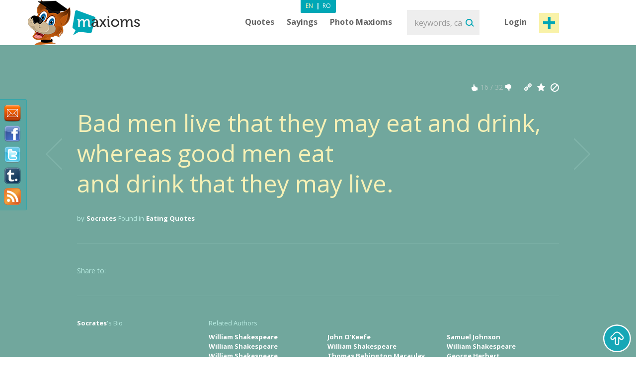

--- FILE ---
content_type: text/html; charset=utf-8
request_url: https://maxioms.com/maxiom/13280/bad-men-live-that-they-may-eat-and-drink-whereas-good-men-eat-and
body_size: 8483
content:
<!DOCTYPE html>
<html xmlns="http://www.w3.org/1999/xhtml" xmlns:fb="http://ogp.me/ns/fb#">
<head>
<meta http-equiv="Content-Type" content="text/html; charset=utf-8" />
<title>Socrates Quote, Eating Quote : Bad men live that they may eat and drink, whereas good men eat and... :: Maxioms.com</title>
<meta name="viewport" content="width=device-width, initial-scale=1, maximum-scale=1">
<meta name="HandheldFriendly" content="True">
<meta name="MobileOptimized" content="320">
<meta name="title" content="Socrates Quote, Eating Quote : Bad men live that they may eat and drink, whereas good men eat and... :: Maxioms.com" />
<meta name="keywords" content="socrates, socrates Quotes, Eating Quotes, Quotes about Eating" />
<meta name="description" content="Socrates Quote, Eating Quote : Bad men live that they may eat and drink, whereas good men eat and drink that they may live. " />
<meta name="subject" content="Socrates Quote, Eating Quote : Bad men live that they may eat and drink, whereas good men eat and..." />
<meta name="abstract" content="Socrates Quote, Eating Quote : Bad men live that they may eat and drink, whereas good men eat and..." />
<meta name="google-site-verification" content="7JagnSAzo_9rfsqz5e3rRziQTInXp0j10vJSYu41YTs" />
<link rel="canonical" href="https://maxioms.com/maxiom/13280/bad-men-live-that-they-may-eat-and-drink-whereas-good-men-eat-and" />
<link rel='index' title='Maxioms.com' href="https://maxioms.com" />
<link rel='start' title='Q: The self-same thing they will abhor. One way, and long another for.' href="https://maxioms.com/maxiom/11/the-self-same-thing-they-will-abhor-one-way-and-long-another-for" />
<link rel='prev' title='Q: Oh, herbaceous treat! ' Twould tempt the dying anchorite to eat; ...' href="https://maxioms.com/maxiom/13279/oh-herbaceous-treat--twould-tempt-the-dying-anchorite-to-eat" />
<link rel='next' title='Q: Lord, Madame, I have fed like a farmer; I shall grow as fat as a...' href="https://maxioms.com/maxiom/13281/lord-madame-i-have-fed-like-a-farmer-i-shall-grow-as-fat-as-a" />


<meta name="copyright" content="Copyright (c) maxioms.com 2010-2025, All Rights Reserved" />
<meta name="author" content="Maxioms" />
<meta name="owner" content="Maxioms" />
<meta name="robots" content="index,follow" />
<meta name="category" content="art,literature" />
<link rel="shortcut icon" type="image/ico" href="https://maxioms.com/favicon.ico" />
<link href="https://fonts.googleapis.com/css?family=Open+Sans:400,300italic,300,400italic,600,600italic,700" rel="stylesheet" type="text/css">
<link rel="alternate" title="Maxioms.com RSS" href="https://maxioms.com/burnedfeed" type="application/rss+xml" />
	<link rel="stylesheet" type="text/css" media="Screen" href="https://maxioms.com/assets/bootstrap/css/bootstrap.css" />
	<link rel="stylesheet" type="text/css" media="Screen" href="https://maxioms.com/assets/bootstrap/css/bootstrap-responsive.css" />
	<link rel="stylesheet" type="text/css" media="Screen" href="https://maxioms.com/assets/css/main.css" />
	<link rel="stylesheet" type="text/css" media="Screen" href="https://maxioms.com/assets/css/jquery.mmenu.css" />
	<link rel="stylesheet" type="text/css" media="Screen" href="https://maxioms.com/assets/css/jquery.mmenu.effects.css" />
	 
<!--[if IE 7]>
<link rel="stylesheet" type="text/css" href="http://maxioms.com/assets/css/ie7.css" />
<![endif]-->
<link rel="stylesheet" href="https://maxioms.com/assets/css/validationEngine.jquery.css" type="text/css" media="screen" title="no title" charset="utf-8" />
<link rel="stylesheet" type="text/css" href="https://maxioms.com/assets/js/fancybox/jquery.fancybox-1.3.1.css" media="screen" />

<script type="text/javascript" src="https://code.jquery.com/jquery-1.10.2.min.js"></script>
<script src="https://code.jquery.com/jquery-migrate-1.2.1.js"></script>
<script type="text/javascript" language="javascript">var SITE_URL = "http://maxioms.com";$.isLoggedIn = 0; $.reload = 0;</script>
<script src="https://maxioms.com/assets/js/preloader.js" type="text/javascript"></script>
<script src="https://maxioms.com/assets/js/functions.js" type="text/javascript"></script>
<script src="https://maxioms.com/assets/js/jquery.validationEngine-en.js" type="text/javascript"></script>
<script src="https://maxioms.com/assets/js/jquery.validationEngine.js" type="text/javascript"></script>
<script src="https://maxioms.com/assets/js/jquery.dropkick-1.0.0.js" type="text/javascript"></script>
<script src="https://maxioms.com/assets/js/jquery.ezmark.min.js" type="text/javascript"></script>
<script src="https://maxioms.com/assets/js/slimScroll.js" type="text/javascript"></script>
<script src="https://maxioms.com/assets/js/custom.js" type="text/javascript"></script>
<script src="https://maxioms.com/assets/bootstrap/js/bootstrap.js" type="text/javascript"></script>
<script src="https://maxioms.com/assets/js/jquery.carouFredSel-6.2.1.js" type="text/javascript"></script>
<script src="https://maxioms.com/assets/js/jquery.touchSwipe.min.js" type="text/javascript"></script>
<script type="text/javascript" src="https://maxioms.com/assets/js/fancybox/jquery.fancybox-1.3.1.pack.js"></script>
<script type="text/javascript" src="https://maxioms.com/assets/js/jquery.cookie.js"></script>
<script src="https://maxioms.com/assets/js/jquery.mmenu.js" type="text/javascript"></script>
<!--[if lte IE 6]>
<SCRIPT LANGUAGE="Javascript" type="text/javascript">
alert("We only support more than IE6!");
</SCRIPT>
<![endif]-->

	<script type="text/javascript">
		tmx.url = "http://maxioms.com";
		tmx.ajax_url = "http://maxioms.com/ajax/call.php";
		$.defaultOpen = 0;
		$.defaultExpand = 0;
		$.defaultExpandMaxioms = 0;
		var openL = "Open";
		var closeL = "Close";
	</script>
	<script src="https://maxioms.com/assets/js/main.js" type="text/javascript"></script>
<script src="https://maxioms.com/assets/js/jquery.jeditable.mini.js" type="text/javascript"></script>
<script type="text/javascript">

  var _gaq = _gaq || [];
  _gaq.push(['_setAccount', 'UA-9296406-8']);
  _gaq.push(['_trackPageview']);

  (function() {
    var ga = document.createElement('script'); ga.type = 'text/javascript'; ga.async = true;
    ga.src = ('https:' == document.location.protocol ? 'https://ssl' : 'http://www') + '.google-analytics.com/ga.js';
    var s = document.getElementsByTagName('script')[0]; s.parentNode.insertBefore(ga, s);
  })();

</script>
<script type="text/javascript" src="https://w.sharethis.com/button/buttons.js"></script><script type="text/javascript">
	stLight.options({
		publisher:'b9a521d5-2fe6-48d1-9416-4064d367dc19',
		headerTitle:'Share on maxioms.com'
		});
</script>
<meta name="revisit-after" content="14 days" />
<meta property="og:title" content="Maxioms.com" />
<meta property="og:description" content="Bad men live that they may eat and drink, whereas good men eat and drink that they may live. - Socrates" />
<meta property="og:site_name" content="Maxioms.com" />
<meta property="og:type" content="article"/>
<meta property="og:url" content="http://maxioms.com/maxiom/13280/bad-men-live-that-they-may-eat-and-drink-whereas-good-men-eat-and" />
<meta property="og:image" content="http://maxioms.com/assets/images/maxioms.png" />
<meta property="og:type" content="article" />
<meta property="fb:app_id" content="193179307367619"/>
</head>
<body>
<a id="facebooklike" href="#fb-page"></a>
<div style="display: none;">
  <div id="fb-page" style="height:214px; width:340px;">
    <div class="webpet"> <img src="https://maxioms.com/assets/images/pet/like.png" alt="Maxioms Pet" /> </div>
        <div class="fb-page" data-href="https://www.facebook.com/Maxioms/" data-small-header="false" data-adapt-container-width="true" data-hide-cover="false" data-show-facepile="true">
      <div class="fb-xfbml-parse-ignore">
        <blockquote cite="https://www.facebook.com/Maxioms/"><a href="https://www.facebook.com/Maxioms/">Maxioms</a></blockquote>
      </div>
    </div>
      </div>
</div>
<div id="dialog" class="fav_message">
  <p></p>
</div>
<div class="wrapper">
    <div class="page_overlay">
        <div class="searchBox" style="display:block">
          <form name="search_form" id="search_form" action="https://maxioms.com/search" method="get">
            <input class="search" type="text" name="q" value="" placeholder="keywords, category, author, article" />
            <input type="submit" value="Search" id="searchsubmit" class="submit">
          </form>
          <span class="closeSh">x</span>
        </div>
    </div>
<span id="closeSearch">X</span>
<header class="desktop-header">
	<div class="inner">
      <a id="webpet" href="#buble" title="Maxims + Axioms = Maxioms">Maxims + Axioms = Maxioms</a>
      <div class="logoHolder">  <a href="https://maxioms.com" rel="external" title="Quotes, Famous Quotes, Sayings, Proverbs, Maxims, Axioms, Maxioms"><img src="https://maxioms.com/assets/images/logo.png" alt="Quotes, Famous Quotes, Sayings, Proverbs, Maxims, Axioms, Maxioms" /></a>
      	      </div>
      <div class="topHolder">
        <div class="mainMenu">
          <ul class="menu-list menu-en">
            <li class="parent-list"><a href="https://maxioms.com/quotes/categories/" title="Quotes">Quotes</a> <span class="tooltip"></span>
              <ul>
                <li><a href="https://maxioms.com/quotes/authors/" title="Quotes by authors">Quotes by authors</a></li>
                <li class="last"><a href="https://maxioms.com/quotes/categories/" title="Quotes by categories">Quotes by categories</a></li>
              </ul>
            </li>
            <li class="parent-list"><a href="https://maxioms.com/sayings/categories/" title="Sayings">Sayings</a>
                            <span class="tooltip"></span>
              <ul>
                <li><a href="https://maxioms.com/quotes/authors/" title="Quotes by authors">Quotes by authors</a></li>
                <li class="last"><a href="https://maxioms.com/quotes/categories/" title="Quotes by categories">Quotes by categories</a></li>
              </ul>
                          </li>
                        <li><a href="https://maxioms.com/photo-maxioms/" title="Photo Maxioms">Photo Maxioms</a></li>
          </ul>
          <div class="clear"></div>
        </div>
        <div class="searchBox">
          <form name="search_form" id="search_form" action="https://maxioms.com/search" method="get">
            <input class="search" type="text" name="q" value="" placeholder="keywords, category, author, article" />
            <input type="submit" value="Search" id="searchsubmit" class="submit">
          </form>
        </div>
        <div class="hreaderRightBox"> <a href="javascript:void(0);" class="sign-in logIn" title="Login">Login</a> <a rel="external" href="https://maxioms.com/submit-maxiom" class="btn_1 submit-quote" title="Submit Maxiom">Post maxiom</a>
          <div class="clear"></div>
          <div id="account-box"> <span class="tooltip">&nbsp;</span>
            <ul>
              <li><a href="https://maxioms.com/my-account" title="My details">My details</a></li>
              <li><a href="https://maxioms.com/favorites" title="Favorites">Favorites</a></li>
              <li><a href="https://maxioms.com/logout" title="Logout">Logout</a></li>
            </ul>
          </div>
          <div id="sign-in-over"> <span class="tooltip">&nbsp;</span>
            <form name="sign-in-form" id="top_login_form" action="" method="post">
              <input type="hidden" name="action" value="login" />
              <input type="hidden" name="redirectURL" value="" />
              <input type="hidden" name="href" value="" />
              <input type="hidden" name="loginHashToken" id="loginHashToken_top" value="yhmn9phv1z8g1" />
              <input type="hidden" name="password" id="password_top" value="" />
              <div class="div_input_sign">
                <input type="text" name="username" id="username_top" title="email" value="" placeholder="Email Address" size="25" class="validate[required] text-input" tabindex="1" />
              </div>
              <div class="div_input_sign">
                <input name="passwd" type="password" id="passwd_top" placeholder="Password" title="Please enter your new password."    class="validate[required,length[4,20]]" tabindex="2" />
              </div>
              <input type="submit" class="submit-sign-in" value="Sign In" tabindex="3" />
              <a href="https://maxioms.com/register" class="signup" onclick="$('#sign-in-over').hide();" title="Register">Register</a>
            </form>
            <p class="pass"><a href="https://maxioms.com/forgot-password" rel="nofollow" title="Forgot your password?">Forgot your password?</a><br />
            </p>
          </div>
        </div>
        <div class="clear"></div>
        <div class="languages-menu">
                    <ul>
            <li><a href="http://www.maxioms.com/" class="active en" title="English">En</a></li>
            <li> | </li>
            <li><a href="http://www.maxioms.ro/" class="ro" title="Romanian">Ro</a></li>
          </ul>
                  </div>
      </div>
      <div class="clear"></div>
  </div>
</header>
<div class="mobile-header">
  <div class="TopBar">
    <a href="#menu" class="menuBtn"><img src="https://maxioms.com/assets/images/m.menu.png"></a>
    <div class="mLogo"><a href="https://maxioms.com" rel="external" title="Quotes, Famous Quotes, Sayings, Proverbs, Maxims, Axioms, Maxioms">Maxioms</a></div>
    <div class="postM"><span class="showSearch"></span><a rel="external" href="https://maxioms.com/submit-maxiom" title="Submit Maxiom"><img src="https://maxioms.com/assets/images/m.post.png"></a></div>
    <div class="clear"></div>
  </div>
  <nav id="menu" class="navbar">
    
      <ul class="navigation menu-en">
      		<li class="first"><span style="line-height: 28px">Menu <em><a href="http://www.maxioms.com/" class="active en" title="English">En</a>|<a href="http://www.maxioms.ro/" class=" ro" title="Romanian">Ro</a></em></span></li>
            <li class="parent-list"><a href="https://maxioms.com/quotes/categories/" title="Quotes">Quotes</a> <span class="tooltip"></span>
              <ul>
                <li><a href="https://maxioms.com/quotes/authors/" title="Quotes by authors">Quotes by authors</a></li>
                <li class="last"><a href="https://maxioms.com/quotes/categories/" title="Quotes by categories">Quotes by categories</a></li>
              </ul>
            </li>
            <li class="parent-list"><a href="https://maxioms.com/sayings/categories/" title="Sayings">Sayings</a>
                            <span class="tooltip"></span>
              <ul>
                <li><a href="https://maxioms.com/quotes/authors/" title="Quotes by authors">Quotes by authors</a></li>
                <li class="last"><a href="https://maxioms.com/quotes/categories/" title="Quotes by categories">Quotes by categories</a></li>
              </ul>
                          </li>
                        <li><a href="https://maxioms.com/photo-maxioms/" title="Photo Maxioms">Photo Maxioms</a></li>
            <li><a href="https://maxioms.com/articles/" title="Articles">Articles</a></li>
            <li class="last"><a href="https://maxioms.com/contact" title="Contact">Contact</a></li>
            <li class="lastItemB"><a href="https://maxioms.com/submit-maxiom" title="Submit Maxiom">Post maxiom</a></li>
            <li class="lastItem"><a href="https://maxioms.com/login" title="Sign In">Login</a></li>
          </ul>  
  </nav>
</div>

<section class="topSection greenSlide">
  <div class="content">
    <div class="mainPageBox">
    	<a class="arrow-left" href="https://maxioms.com/maxiom/13279/oh-herbaceous-treat--twould-tempt-the-dying-anchorite-to-eat" title="Oh, herbaceous treat! 'Twould tempt the dying anchorite to eat; ..."></a><a class="arrow-right" href="https://maxioms.com/maxiom/13281/lord-madame-i-have-fed-like-a-farmer-i-shall-grow-as-fat-as-a" title="Lord, Madame, I have fed like a farmer; I shall grow as fat as a..."></a>    	
      <ul>
	  
	  	        <li>
			          <div class="quote-options" id="pagediv13280">
		  	<a href="https://maxioms.com/maxiom/13280/bad-men-live-that-they-may-eat-and-drink-whereas-good-men-eat-and" title="Permalink to this Maxiom" class="ed"></a>
			<a href="#" rel="nofollow" class="fav ac" title="Add to Favorites" data-action="atf" data-id="13280"></a>
			<a href="#" rel="nofollow" title="Report" class="del report rep" data-id="13280"></a>
            <div class="clear"></div>
          </div>
          <div class="ratings"> <a href="#" rel="nofollow" title="MAX it UP" class="rate up ac" data-type="up" data-action="rate" data-id="13280"><span class="rate-up">&nbsp;</span></a> <span class="rate-up-count">
            16            </span><span class="splitter">&nbsp;/&nbsp;</span><span class="rate-down-count">
            32            </span> <a href="#" rel="nofollow" title="MAX it DOWN" class="rate dwn ac" data-type="down" data-action="rate" data-id="13280"><span class="rate-down">&nbsp;</span></a>
            <div class="clear"></div>
          </div>
          <div class="clear"></div>
          		  <div class="p">
			  <p>
							  Bad men live that they may eat and drink, whereas good men eat <br />and drink that they may live.			  			  </p>
		  </div>
                    <div class="byQuote"> <span class="blokText">by</span> <a class="btnEffect" href="https://maxioms.com/author/socrates">
            Socrates            </a> <span class="blokText">Found in</span> <a href="https://maxioms.com/quotes/eating/" class="btnEffect" title="Eating Quotes">Eating Quotes</a><span class="blokText noDisplay">,</span> </div>
            <div class="left-mob" style="float:right">
            <iframe src="https://www.facebook.com/plugins/like.php?href=http://maxioms.com/maxiom/13280/bad-men-live-that-they-may-eat-and-drink-whereas-good-men-eat-and&amp;layout=button_count&amp;show_faces=false&amp;width=100&amp;action=like&amp;font=trebuchet+ms&amp;colorscheme=dark&amp;height=21" scrolling="no" frameborder="0" style="border:none; overflow:hidden; width:105px; height:21px;"></iframe>
            </div>
                    <div class="clear"></div>
        </li>
              </ul>
    </div>
    <div class="socialBox"> <span class="shareText">Share to:</span>
      <ul>
        <li><span class="st_twitter" st_url="http://maxioms.com/maxiom/13280/bad-men-live-that-they-may-eat-and-drink-whereas-good-men-eat-and" st_title="@max1oms - Bad men live that they may eat and drink, whereas good men eat and drink that they may live."></span></li>
        <li><span class="st_facebook" st_url="http://maxioms.com/maxiom/13280/bad-men-live-that-they-may-eat-and-drink-whereas-good-men-eat-and" st_title="Bad men live that they may eat and drink, whereas good men eat and drink that they may live."></span></li>
        <li><span class="st_linkedin" st_url="http://maxioms.com/maxiom/13280/bad-men-live-that-they-may-eat-and-drink-whereas-good-men-eat-and"></span></li>
        <li><span class="st_pinterest" st_url="http://maxioms.com/maxiom/13280/bad-men-live-that-they-may-eat-and-drink-whereas-good-men-eat-and" st_title="Bad men live that they may eat and drink, whereas good men eat and drink that they may live."></span></li>
        <li><span class="st_email"  st_url="http://maxioms.com/maxiom/13280/bad-men-live-that-they-may-eat-and-drink-whereas-good-men-eat-and" st_title="Bad men live that they may eat and drink, whereas good men eat and drink that they may live."></span></li>
      </ul>
      <div class="clear"></div>
    </div>
     </div>
  <div class="clear"></div>
</section>
<section class="topSection greenSlide QtopSection">
<div class="content">
  <div class="dividerTop"></div>
  <div class="authQuote">
    <div class="authBio">
      <h3> <a class="btnEffect" title="Socrates" href="https://maxioms.com/author/socrates">Socrates</a> <span>'s Bio</span> </h3>
      <ul>
      	      </ul>
      <div class="clear"></div>
    </div>
    <div class="authRel">
      <h3>Related Authors</h3>
      <ul class=""><li><a href="https://maxioms.com/author/william-shakespeare" title="William Shakespeare">William Shakespeare</a></li><li><a href="https://maxioms.com/author/william-shakespeare" title="William Shakespeare">William Shakespeare</a></li><li><a href="https://maxioms.com/author/william-shakespeare" title="William Shakespeare">William Shakespeare</a></li></ul><ul class="second"><li><a href="https://maxioms.com/author/john-o-keefe" title="John O'Keefe">John O'Keefe</a></li><li><a href="https://maxioms.com/author/william-shakespeare" title="William Shakespeare">William Shakespeare</a></li><li><a href="https://maxioms.com/author/thomas-babington-macaulay" title="Thomas Babington Macaulay">Thomas Babington Macaulay</a></li></ul><ul class="last"><li><a href="https://maxioms.com/author/samuel-johnson" title="Samuel Johnson">Samuel Johnson</a></li><li><a href="https://maxioms.com/author/william-shakespeare" title="William Shakespeare">William Shakespeare</a></li><li><a href="https://maxioms.com/author/george-herbert" title="George Herbert">George Herbert</a></li></ul>      
      <div class="clear"></div>
    </div>
    <div class="clear"></div>
  </div>
  <div class="dividerTop hideMobile"></div>
  <div class="commentBox"> <a name="comments"></a>
    <div class="fb-comments" data-href="http://maxioms.com/maxiom/13280/bad-men-live-that-they-may-eat-and-drink-whereas-good-men-eat-and" data-num-posts="5" data-width="100%" css="http://maxioms.com/assets/css/main.css?7" data-colorscheme="dark"></div>
  </div>
</div>
</section>
  <section class="quotesSide">
    <div class="content">
      <p class="photo_list"><span class="blokText"> You May Also Like </span><span class="blokText noBold">&nbsp; / &nbsp; </span><a class="btnEffect" href="https://maxioms.com/latest-maxioms/" title="More">View all maxioms</a></p>
      <div class="clear"></div>
      
      <a name="page1"></a>
      
<div class="quoteBox">
	<div class="byQuote top ">
		<div class="quote-options page-quote-options">
			<a href="https://maxioms.com/maxiom/13276/things-sweet-to-taste-prove-in-digestion-sour" title="Permalink to this Maxiom" class="ed"></a>
			<a href="#" rel="nofollow" class="fav ac" title="Add to Favorites" data-action="atf" data-id="13276"></a>
						<a href="#" title="Report" class="del report rep " rel="nofollow" data-id="13276"></a>
			&nbsp;&nbsp;( <a href="https://maxioms.com/maxiom/13276/things-sweet-to-taste-prove-in-digestion-sour#comments" class="comments" rel="external" title="comments"><fb:comments-count href="http://maxioms.com/maxiom/13276/things-sweet-to-taste-prove-in-digestion-sour"></fb:comments-count> comments</a> )
			<div class="clear"></div>
		</div>
		<div class="ratings hiddenDetails">
			<a href="#" rel="nofollow" title="MAX it UP" class="rate up ac" data-type="up" data-action="rate" data-id="13276">
				<span class="rate-up">&nbsp;</span>
			</a>
			<span class="rate-up-count"> 26 </span>
			<span class="splitter">&nbsp;/&nbsp;</span>
			<span class="rate-down-count"> 36 </span>
			<a href="#" rel="nofollow" title="MAX it DOWN" class="rate dwn ac" data-type="down" data-action="rate" data-id="13276">
				<span class="rate-down">&nbsp;</span>
			</a>
			<div class="clear"></div>
		</div>
		<div class="clear"></div>
	</div>
			<p class="short"> Things sweet to taste prove in digestion sour.  </p>
	<p class="long"> Things sweet to taste prove in digestion sour. </p>
		<div class="byQuote ">
		<span class="blokText">by</span>
		<a href="https://maxioms.com/author/william-shakespeare" class="btnEffect" title="William Shakespeare Biography"> William Shakespeare </a>
		<span class="blokText">Found in:</span> <a href="https://maxioms.com/quotes/eating/" class="btnEffect" title="Eating Quotes">Eating Quotes</a><span class="blokText noDisplay">,</span>		
		<div class="clear"></div>
		<div class="socialBox hiddenDetails"> <span class="shareText">Share to:</span>
		  <ul>
			<li><span class="st_twitter" st_url="http://maxioms.com/maxiom/13276/things-sweet-to-taste-prove-in-digestion-sour" st_title="@max1oms - Things sweet to taste prove in digestion sour."></span></li>
			<li><span class="st_facebook" st_url="http://maxioms.com/maxiom/13276/things-sweet-to-taste-prove-in-digestion-sour" st_title="Things sweet to taste prove in digestion sour."></span></li>
			<li><span class="st_linkedin" st_url="http://maxioms.com/maxiom/13276/things-sweet-to-taste-prove-in-digestion-sour"></span></li>
			<li><span class="st_pinterest" st_url="http://maxioms.com/maxiom/13276/things-sweet-to-taste-prove-in-digestion-sour" st_title="Things sweet to taste prove in digestion sour."></span></li>
			<li><span class="st_email"  st_url="http://maxioms.com/maxiom/13276/things-sweet-to-taste-prove-in-digestion-sour" st_title="Things sweet to taste prove in digestion sour."></span></li>
		  </ul>
		</div>
        <div class="hiddenDetails like-box" style="float:right">
		<iframe src="https://www.facebook.com/plugins/like.php?href=http://maxioms.com/maxiom/13276/things-sweet-to-taste-prove-in-digestion-sour&amp;layout=button_count&amp;show_faces=false&amp;width=100&amp;action=like&amp;font=trebuchet+ms&amp;colorscheme=dark&amp;height=21" scrolling="no" frameborder="0" style="border:none; overflow:hidden; width:105px; height:21px;"></iframe>
		</div>
		<div class="clear"></div>
	</div>
</div>

<div class="quoteBox">
	<div class="byQuote top ">
		<div class="quote-options page-quote-options">
			<a href="https://maxioms.com/maxiom/13272/for-as-a-surfeit-of-the-sweetest-things-the-deepest-loathing-to-the" title="Permalink to this Maxiom" class="ed"></a>
			<a href="#" rel="nofollow" class="fav ac" title="Add to Favorites" data-action="atf" data-id="13272"></a>
						<a href="#" title="Report" class="del report rep " rel="nofollow" data-id="13272"></a>
			&nbsp;&nbsp;( <a href="https://maxioms.com/maxiom/13272/for-as-a-surfeit-of-the-sweetest-things-the-deepest-loathing-to-the#comments" class="comments" rel="external" title="comments"><fb:comments-count href="http://maxioms.com/maxiom/13272/for-as-a-surfeit-of-the-sweetest-things-the-deepest-loathing-to-the"></fb:comments-count> comments</a> )
			<div class="clear"></div>
		</div>
		<div class="ratings hiddenDetails">
			<a href="#" rel="nofollow" title="MAX it UP" class="rate up ac" data-type="up" data-action="rate" data-id="13272">
				<span class="rate-up">&nbsp;</span>
			</a>
			<span class="rate-up-count"> 17 </span>
			<span class="splitter">&nbsp;/&nbsp;</span>
			<span class="rate-down-count"> 18 </span>
			<a href="#" rel="nofollow" title="MAX it DOWN" class="rate dwn ac" data-type="down" data-action="rate" data-id="13272">
				<span class="rate-down">&nbsp;</span>
			</a>
			<div class="clear"></div>
		</div>
		<div class="clear"></div>
	</div>
			<p class="short"> For, as a surfeit of the sweetest things<br /> The deepest loathing to the stomach brings,<br />  Or as <span class="moreText">read more</span> </p>
	<p class="long"> For, as a surfeit of the sweetest things<br /> The deepest loathing to the stomach brings,<br />  Or as the heresies that men do leave<br />   Are hated most of those they did deceive,<br />    So thou, my surfeit and my heresy,<br />     Of all be hated, but the most of me! </p>
		<div class="byQuote ">
		<span class="blokText">by</span>
		<a href="https://maxioms.com/author/william-shakespeare" class="btnEffect" title="William Shakespeare Biography"> William Shakespeare </a>
		<span class="blokText">Found in:</span> <a href="https://maxioms.com/quotes/eating/" class="btnEffect" title="Eating Quotes">Eating Quotes</a><span class="blokText noDisplay">,</span>		
		<div class="clear"></div>
		<div class="socialBox hiddenDetails"> <span class="shareText">Share to:</span>
		  <ul>
			<li><span class="st_twitter" st_url="http://maxioms.com/maxiom/13272/for-as-a-surfeit-of-the-sweetest-things-the-deepest-loathing-to-the" st_title="@max1oms - For, as a surfeit of the sweetest things The deepest loathing to the stomach brings,  Or as the heresies that men do leave   Are hated most of those they did deceive,    So thou, my surfeit and my heresy,     Of all be hated, but the most of me!"></span></li>
			<li><span class="st_facebook" st_url="http://maxioms.com/maxiom/13272/for-as-a-surfeit-of-the-sweetest-things-the-deepest-loathing-to-the" st_title="For, as a surfeit of the sweetest things The deepest loathing to the stomach brings,  Or as the heresies that men do leave   Are hated most of those they did deceive,    So thou, my surfeit and my heresy,     Of all be hated, but the most of me!"></span></li>
			<li><span class="st_linkedin" st_url="http://maxioms.com/maxiom/13272/for-as-a-surfeit-of-the-sweetest-things-the-deepest-loathing-to-the"></span></li>
			<li><span class="st_pinterest" st_url="http://maxioms.com/maxiom/13272/for-as-a-surfeit-of-the-sweetest-things-the-deepest-loathing-to-the" st_title="For, as a surfeit of the sweetest things The deepest loathing to the stomach brings,  Or as the heresies that men do leave   Are hated most of those they did deceive,    So thou, my surfeit and my heresy,     Of all be hated, but the most of me!"></span></li>
			<li><span class="st_email"  st_url="http://maxioms.com/maxiom/13272/for-as-a-surfeit-of-the-sweetest-things-the-deepest-loathing-to-the" st_title="For, as a surfeit of the sweetest things The deepest loathing to the stomach brings,  Or as the heresies that men do leave   Are hated most of those they did deceive,    So thou, my surfeit and my heresy,     Of all be hated, but the most of me!"></span></li>
		  </ul>
		</div>
        <div class="hiddenDetails like-box" style="float:right">
		<iframe src="https://www.facebook.com/plugins/like.php?href=http://maxioms.com/maxiom/13272/for-as-a-surfeit-of-the-sweetest-things-the-deepest-loathing-to-the&amp;layout=button_count&amp;show_faces=false&amp;width=100&amp;action=like&amp;font=trebuchet+ms&amp;colorscheme=dark&amp;height=21" scrolling="no" frameborder="0" style="border:none; overflow:hidden; width:105px; height:21px;"></iframe>
		</div>
		<div class="clear"></div>
	</div>
</div>

<div class="quoteBox">
	<div class="byQuote top ">
		<div class="quote-options page-quote-options">
			<a href="https://maxioms.com/maxiom/13267/fat-paunches-have-lean-pates-and-dainty-bits-make-rich-the-ribs" title="Permalink to this Maxiom" class="ed"></a>
			<a href="#" rel="nofollow" class="fav ac" title="Add to Favorites" data-action="atf" data-id="13267"></a>
						<a href="#" title="Report" class="del report rep " rel="nofollow" data-id="13267"></a>
			&nbsp;&nbsp;( <a href="https://maxioms.com/maxiom/13267/fat-paunches-have-lean-pates-and-dainty-bits-make-rich-the-ribs#comments" class="comments" rel="external" title="comments"><fb:comments-count href="http://maxioms.com/maxiom/13267/fat-paunches-have-lean-pates-and-dainty-bits-make-rich-the-ribs"></fb:comments-count> comments</a> )
			<div class="clear"></div>
		</div>
		<div class="ratings hiddenDetails">
			<a href="#" rel="nofollow" title="MAX it UP" class="rate up ac" data-type="up" data-action="rate" data-id="13267">
				<span class="rate-up">&nbsp;</span>
			</a>
			<span class="rate-up-count"> 14 </span>
			<span class="splitter">&nbsp;/&nbsp;</span>
			<span class="rate-down-count"> 18 </span>
			<a href="#" rel="nofollow" title="MAX it DOWN" class="rate dwn ac" data-type="down" data-action="rate" data-id="13267">
				<span class="rate-down">&nbsp;</span>
			</a>
			<div class="clear"></div>
		</div>
		<div class="clear"></div>
	</div>
			<p class="short"> Fat paunches have lean pates, and dainty bits<br /> Make rich the ribs, but backrout quite the wits.  </p>
	<p class="long"> Fat paunches have lean pates, and dainty bits<br /> Make rich the ribs, but backrout quite the wits. </p>
		<div class="byQuote ">
		<span class="blokText">by</span>
		<a href="https://maxioms.com/author/william-shakespeare" class="btnEffect" title="William Shakespeare Biography"> William Shakespeare </a>
		<span class="blokText">Found in:</span> <a href="https://maxioms.com/quotes/eating/" class="btnEffect" title="Eating Quotes">Eating Quotes</a><span class="blokText noDisplay">,</span>		
		<div class="clear"></div>
		<div class="socialBox hiddenDetails"> <span class="shareText">Share to:</span>
		  <ul>
			<li><span class="st_twitter" st_url="http://maxioms.com/maxiom/13267/fat-paunches-have-lean-pates-and-dainty-bits-make-rich-the-ribs" st_title="@max1oms - Fat paunches have lean pates, and dainty bits Make rich the ribs, but backrout quite the wits."></span></li>
			<li><span class="st_facebook" st_url="http://maxioms.com/maxiom/13267/fat-paunches-have-lean-pates-and-dainty-bits-make-rich-the-ribs" st_title="Fat paunches have lean pates, and dainty bits Make rich the ribs, but backrout quite the wits."></span></li>
			<li><span class="st_linkedin" st_url="http://maxioms.com/maxiom/13267/fat-paunches-have-lean-pates-and-dainty-bits-make-rich-the-ribs"></span></li>
			<li><span class="st_pinterest" st_url="http://maxioms.com/maxiom/13267/fat-paunches-have-lean-pates-and-dainty-bits-make-rich-the-ribs" st_title="Fat paunches have lean pates, and dainty bits Make rich the ribs, but backrout quite the wits."></span></li>
			<li><span class="st_email"  st_url="http://maxioms.com/maxiom/13267/fat-paunches-have-lean-pates-and-dainty-bits-make-rich-the-ribs" st_title="Fat paunches have lean pates, and dainty bits Make rich the ribs, but backrout quite the wits."></span></li>
		  </ul>
		</div>
        <div class="hiddenDetails like-box" style="float:right">
		<iframe src="https://www.facebook.com/plugins/like.php?href=http://maxioms.com/maxiom/13267/fat-paunches-have-lean-pates-and-dainty-bits-make-rich-the-ribs&amp;layout=button_count&amp;show_faces=false&amp;width=100&amp;action=like&amp;font=trebuchet+ms&amp;colorscheme=dark&amp;height=21" scrolling="no" frameborder="0" style="border:none; overflow:hidden; width:105px; height:21px;"></iframe>
		</div>
		<div class="clear"></div>
	</div>
</div>

<div class="quoteBox">
	<div class="byQuote top ">
		<div class="quote-options page-quote-options">
			<a href="https://maxioms.com/maxiom/13240/what-baron-or-squire-or-knight-of-the-shire--lives-half-so-well-as" title="Permalink to this Maxiom" class="ed"></a>
			<a href="#" rel="nofollow" class="fav ac" title="Add to Favorites" data-action="atf" data-id="13240"></a>
						<a href="#" title="Report" class="del report rep " rel="nofollow" data-id="13240"></a>
			&nbsp;&nbsp;( <a href="https://maxioms.com/maxiom/13240/what-baron-or-squire-or-knight-of-the-shire--lives-half-so-well-as#comments" class="comments" rel="external" title="comments"><fb:comments-count href="http://maxioms.com/maxiom/13240/what-baron-or-squire-or-knight-of-the-shire--lives-half-so-well-as"></fb:comments-count> comments</a> )
			<div class="clear"></div>
		</div>
		<div class="ratings hiddenDetails">
			<a href="#" rel="nofollow" title="MAX it UP" class="rate up ac" data-type="up" data-action="rate" data-id="13240">
				<span class="rate-up">&nbsp;</span>
			</a>
			<span class="rate-up-count"> 17 </span>
			<span class="splitter">&nbsp;/&nbsp;</span>
			<span class="rate-down-count"> 25 </span>
			<a href="#" rel="nofollow" title="MAX it DOWN" class="rate dwn ac" data-type="down" data-action="rate" data-id="13240">
				<span class="rate-down">&nbsp;</span>
			</a>
			<div class="clear"></div>
		</div>
		<div class="clear"></div>
	</div>
			<p class="short"> What baron or squire<br /> Or knight of the shire<br />  Lives half so well as a holy friar.  </p>
	<p class="long"> What baron or squire<br /> Or knight of the shire<br />  Lives half so well as a holy friar. </p>
		<div class="byQuote ">
		<span class="blokText">by</span>
		<a href="https://maxioms.com/author/john-o-keefe" class="btnEffect" title="John O'keefe Biography"> John O'keefe </a>
		<span class="blokText">Found in:</span> <a href="https://maxioms.com/quotes/eating/" class="btnEffect" title="Eating Quotes">Eating Quotes</a><span class="blokText noDisplay">,</span>		
		<div class="clear"></div>
		<div class="socialBox hiddenDetails"> <span class="shareText">Share to:</span>
		  <ul>
			<li><span class="st_twitter" st_url="http://maxioms.com/maxiom/13240/what-baron-or-squire-or-knight-of-the-shire--lives-half-so-well-as" st_title="@max1oms - What baron or squire Or knight of the shire  Lives half so well as a holy friar."></span></li>
			<li><span class="st_facebook" st_url="http://maxioms.com/maxiom/13240/what-baron-or-squire-or-knight-of-the-shire--lives-half-so-well-as" st_title="What baron or squire Or knight of the shire  Lives half so well as a holy friar."></span></li>
			<li><span class="st_linkedin" st_url="http://maxioms.com/maxiom/13240/what-baron-or-squire-or-knight-of-the-shire--lives-half-so-well-as"></span></li>
			<li><span class="st_pinterest" st_url="http://maxioms.com/maxiom/13240/what-baron-or-squire-or-knight-of-the-shire--lives-half-so-well-as" st_title="What baron or squire Or knight of the shire  Lives half so well as a holy friar."></span></li>
			<li><span class="st_email"  st_url="http://maxioms.com/maxiom/13240/what-baron-or-squire-or-knight-of-the-shire--lives-half-so-well-as" st_title="What baron or squire Or knight of the shire  Lives half so well as a holy friar."></span></li>
		  </ul>
		</div>
        <div class="hiddenDetails like-box" style="float:right">
		<iframe src="https://www.facebook.com/plugins/like.php?href=http://maxioms.com/maxiom/13240/what-baron-or-squire-or-knight-of-the-shire--lives-half-so-well-as&amp;layout=button_count&amp;show_faces=false&amp;width=100&amp;action=like&amp;font=trebuchet+ms&amp;colorscheme=dark&amp;height=21" scrolling="no" frameborder="0" style="border:none; overflow:hidden; width:105px; height:21px;"></iframe>
		</div>
		<div class="clear"></div>
	</div>
</div>

<div class="quoteBox">
	<div class="byQuote top ">
		<div class="quote-options page-quote-options">
			<a href="https://maxioms.com/maxiom/13257/i-almost-die-for-food-and-let-me-have-it" title="Permalink to this Maxiom" class="ed"></a>
			<a href="#" rel="nofollow" class="fav ac" title="Add to Favorites" data-action="atf" data-id="13257"></a>
						<a href="#" title="Report" class="del report rep " rel="nofollow" data-id="13257"></a>
			&nbsp;&nbsp;( <a href="https://maxioms.com/maxiom/13257/i-almost-die-for-food-and-let-me-have-it#comments" class="comments" rel="external" title="comments"><fb:comments-count href="http://maxioms.com/maxiom/13257/i-almost-die-for-food-and-let-me-have-it"></fb:comments-count> comments</a> )
			<div class="clear"></div>
		</div>
		<div class="ratings hiddenDetails">
			<a href="#" rel="nofollow" title="MAX it UP" class="rate up ac" data-type="up" data-action="rate" data-id="13257">
				<span class="rate-up">&nbsp;</span>
			</a>
			<span class="rate-up-count"> 20 </span>
			<span class="splitter">&nbsp;/&nbsp;</span>
			<span class="rate-down-count"> 22 </span>
			<a href="#" rel="nofollow" title="MAX it DOWN" class="rate dwn ac" data-type="down" data-action="rate" data-id="13257">
				<span class="rate-down">&nbsp;</span>
			</a>
			<div class="clear"></div>
		</div>
		<div class="clear"></div>
	</div>
			<p class="short"> I almost die for food, and let me have it!  </p>
	<p class="long"> I almost die for food, and let me have it! </p>
		<div class="byQuote ">
		<span class="blokText">by</span>
		<a href="https://maxioms.com/author/william-shakespeare" class="btnEffect" title="William Shakespeare Biography"> William Shakespeare </a>
		<span class="blokText">Found in:</span> <a href="https://maxioms.com/quotes/eating/" class="btnEffect" title="Eating Quotes">Eating Quotes</a><span class="blokText noDisplay">,</span>		
		<div class="clear"></div>
		<div class="socialBox hiddenDetails"> <span class="shareText">Share to:</span>
		  <ul>
			<li><span class="st_twitter" st_url="http://maxioms.com/maxiom/13257/i-almost-die-for-food-and-let-me-have-it" st_title="@max1oms - I almost die for food, and let me have it!"></span></li>
			<li><span class="st_facebook" st_url="http://maxioms.com/maxiom/13257/i-almost-die-for-food-and-let-me-have-it" st_title="I almost die for food, and let me have it!"></span></li>
			<li><span class="st_linkedin" st_url="http://maxioms.com/maxiom/13257/i-almost-die-for-food-and-let-me-have-it"></span></li>
			<li><span class="st_pinterest" st_url="http://maxioms.com/maxiom/13257/i-almost-die-for-food-and-let-me-have-it" st_title="I almost die for food, and let me have it!"></span></li>
			<li><span class="st_email"  st_url="http://maxioms.com/maxiom/13257/i-almost-die-for-food-and-let-me-have-it" st_title="I almost die for food, and let me have it!"></span></li>
		  </ul>
		</div>
        <div class="hiddenDetails like-box" style="float:right">
		<iframe src="https://www.facebook.com/plugins/like.php?href=http://maxioms.com/maxiom/13257/i-almost-die-for-food-and-let-me-have-it&amp;layout=button_count&amp;show_faces=false&amp;width=100&amp;action=like&amp;font=trebuchet+ms&amp;colorscheme=dark&amp;height=21" scrolling="no" frameborder="0" style="border:none; overflow:hidden; width:105px; height:21px;"></iframe>
		</div>
		<div class="clear"></div>
	</div>
</div>

<div class="quoteBox">
	<div class="byQuote top ">
		<div class="quote-options page-quote-options">
			<a href="https://maxioms.com/maxiom/13226/ye-diners-out-from-whom-we-guard-our-spoons" title="Permalink to this Maxiom" class="ed"></a>
			<a href="#" rel="nofollow" class="fav ac" title="Add to Favorites" data-action="atf" data-id="13226"></a>
						<a href="#" title="Report" class="del report rep " rel="nofollow" data-id="13226"></a>
			&nbsp;&nbsp;( <a href="https://maxioms.com/maxiom/13226/ye-diners-out-from-whom-we-guard-our-spoons#comments" class="comments" rel="external" title="comments"><fb:comments-count href="http://maxioms.com/maxiom/13226/ye-diners-out-from-whom-we-guard-our-spoons"></fb:comments-count> comments</a> )
			<div class="clear"></div>
		</div>
		<div class="ratings hiddenDetails">
			<a href="#" rel="nofollow" title="MAX it UP" class="rate up ac" data-type="up" data-action="rate" data-id="13226">
				<span class="rate-up">&nbsp;</span>
			</a>
			<span class="rate-up-count"> 13 </span>
			<span class="splitter">&nbsp;/&nbsp;</span>
			<span class="rate-down-count"> 11 </span>
			<a href="#" rel="nofollow" title="MAX it DOWN" class="rate dwn ac" data-type="down" data-action="rate" data-id="13226">
				<span class="rate-down">&nbsp;</span>
			</a>
			<div class="clear"></div>
		</div>
		<div class="clear"></div>
	</div>
			<p class="short"> Ye diners out from whom we guard our spoons.  </p>
	<p class="long"> Ye diners out from whom we guard our spoons. </p>
		<div class="byQuote ">
		<span class="blokText">by</span>
		<a href="https://maxioms.com/author/thomas-babington-macaulay" class="btnEffect" title="Thomas Babington Macaulay Biography"> Thomas Babington Macaulay </a>
		<span class="blokText">Found in:</span> <a href="https://maxioms.com/quotes/eating/" class="btnEffect" title="Eating Quotes">Eating Quotes</a><span class="blokText noDisplay">,</span>		
		<div class="clear"></div>
		<div class="socialBox hiddenDetails"> <span class="shareText">Share to:</span>
		  <ul>
			<li><span class="st_twitter" st_url="http://maxioms.com/maxiom/13226/ye-diners-out-from-whom-we-guard-our-spoons" st_title="@max1oms - Ye diners out from whom we guard our spoons."></span></li>
			<li><span class="st_facebook" st_url="http://maxioms.com/maxiom/13226/ye-diners-out-from-whom-we-guard-our-spoons" st_title="Ye diners out from whom we guard our spoons."></span></li>
			<li><span class="st_linkedin" st_url="http://maxioms.com/maxiom/13226/ye-diners-out-from-whom-we-guard-our-spoons"></span></li>
			<li><span class="st_pinterest" st_url="http://maxioms.com/maxiom/13226/ye-diners-out-from-whom-we-guard-our-spoons" st_title="Ye diners out from whom we guard our spoons."></span></li>
			<li><span class="st_email"  st_url="http://maxioms.com/maxiom/13226/ye-diners-out-from-whom-we-guard-our-spoons" st_title="Ye diners out from whom we guard our spoons."></span></li>
		  </ul>
		</div>
        <div class="hiddenDetails like-box" style="float:right">
		<iframe src="https://www.facebook.com/plugins/like.php?href=http://maxioms.com/maxiom/13226/ye-diners-out-from-whom-we-guard-our-spoons&amp;layout=button_count&amp;show_faces=false&amp;width=100&amp;action=like&amp;font=trebuchet+ms&amp;colorscheme=dark&amp;height=21" scrolling="no" frameborder="0" style="border:none; overflow:hidden; width:105px; height:21px;"></iframe>
		</div>
		<div class="clear"></div>
	</div>
</div>

<div class="quoteBox">
	<div class="byQuote top ">
		<div class="quote-options page-quote-options">
			<a href="https://maxioms.com/maxiom/13211/for-i-look-upon-it-that-he-who-does-not-mind-his-belly-will-hardly" title="Permalink to this Maxiom" class="ed"></a>
			<a href="#" rel="nofollow" class="fav ac" title="Add to Favorites" data-action="atf" data-id="13211"></a>
						<a href="#" title="Report" class="del report rep " rel="nofollow" data-id="13211"></a>
			&nbsp;&nbsp;( <a href="https://maxioms.com/maxiom/13211/for-i-look-upon-it-that-he-who-does-not-mind-his-belly-will-hardly#comments" class="comments" rel="external" title="comments"><fb:comments-count href="http://maxioms.com/maxiom/13211/for-i-look-upon-it-that-he-who-does-not-mind-his-belly-will-hardly"></fb:comments-count> comments</a> )
			<div class="clear"></div>
		</div>
		<div class="ratings hiddenDetails">
			<a href="#" rel="nofollow" title="MAX it UP" class="rate up ac" data-type="up" data-action="rate" data-id="13211">
				<span class="rate-up">&nbsp;</span>
			</a>
			<span class="rate-up-count"> 12 </span>
			<span class="splitter">&nbsp;/&nbsp;</span>
			<span class="rate-down-count"> 20 </span>
			<a href="#" rel="nofollow" title="MAX it DOWN" class="rate dwn ac" data-type="down" data-action="rate" data-id="13211">
				<span class="rate-down">&nbsp;</span>
			</a>
			<div class="clear"></div>
		</div>
		<div class="clear"></div>
	</div>
			<p class="short"> For I look upon it, that he who does not mind his belly will <br />hardly mind anything else.  </p>
	<p class="long"> For I look upon it, that he who does not mind his belly will <br />hardly mind anything else. </p>
		<div class="byQuote ">
		<span class="blokText">by</span>
		<a href="https://maxioms.com/author/samuel-johnson" class="btnEffect" title="Samuel Johnson Biography"> Samuel Johnson </a>
		<span class="blokText">Found in:</span> <a href="https://maxioms.com/quotes/eating/" class="btnEffect" title="Eating Quotes">Eating Quotes</a><span class="blokText noDisplay">,</span>		
		<div class="clear"></div>
		<div class="socialBox hiddenDetails"> <span class="shareText">Share to:</span>
		  <ul>
			<li><span class="st_twitter" st_url="http://maxioms.com/maxiom/13211/for-i-look-upon-it-that-he-who-does-not-mind-his-belly-will-hardly" st_title="@max1oms - For I look upon it, that he who does not mind his belly will hardly mind anything else."></span></li>
			<li><span class="st_facebook" st_url="http://maxioms.com/maxiom/13211/for-i-look-upon-it-that-he-who-does-not-mind-his-belly-will-hardly" st_title="For I look upon it, that he who does not mind his belly will hardly mind anything else."></span></li>
			<li><span class="st_linkedin" st_url="http://maxioms.com/maxiom/13211/for-i-look-upon-it-that-he-who-does-not-mind-his-belly-will-hardly"></span></li>
			<li><span class="st_pinterest" st_url="http://maxioms.com/maxiom/13211/for-i-look-upon-it-that-he-who-does-not-mind-his-belly-will-hardly" st_title="For I look upon it, that he who does not mind his belly will hardly mind anything else."></span></li>
			<li><span class="st_email"  st_url="http://maxioms.com/maxiom/13211/for-i-look-upon-it-that-he-who-does-not-mind-his-belly-will-hardly" st_title="For I look upon it, that he who does not mind his belly will hardly mind anything else."></span></li>
		  </ul>
		</div>
        <div class="hiddenDetails like-box" style="float:right">
		<iframe src="https://www.facebook.com/plugins/like.php?href=http://maxioms.com/maxiom/13211/for-i-look-upon-it-that-he-who-does-not-mind-his-belly-will-hardly&amp;layout=button_count&amp;show_faces=false&amp;width=100&amp;action=like&amp;font=trebuchet+ms&amp;colorscheme=dark&amp;height=21" scrolling="no" frameborder="0" style="border:none; overflow:hidden; width:105px; height:21px;"></iframe>
		</div>
		<div class="clear"></div>
	</div>
</div>

<div class="quoteBox">
	<div class="byQuote top ">
		<div class="quote-options page-quote-options">
			<a href="https://maxioms.com/maxiom/13264/poor-tom-that-eats-the-swimming-frog-the-toad-the-todpole-the" title="Permalink to this Maxiom" class="ed"></a>
			<a href="#" rel="nofollow" class="fav ac" title="Add to Favorites" data-action="atf" data-id="13264"></a>
						<a href="#" title="Report" class="del report rep " rel="nofollow" data-id="13264"></a>
			&nbsp;&nbsp;( <a href="https://maxioms.com/maxiom/13264/poor-tom-that-eats-the-swimming-frog-the-toad-the-todpole-the#comments" class="comments" rel="external" title="comments"><fb:comments-count href="http://maxioms.com/maxiom/13264/poor-tom-that-eats-the-swimming-frog-the-toad-the-todpole-the"></fb:comments-count> comments</a> )
			<div class="clear"></div>
		</div>
		<div class="ratings hiddenDetails">
			<a href="#" rel="nofollow" title="MAX it UP" class="rate up ac" data-type="up" data-action="rate" data-id="13264">
				<span class="rate-up">&nbsp;</span>
			</a>
			<span class="rate-up-count"> 18 </span>
			<span class="splitter">&nbsp;/&nbsp;</span>
			<span class="rate-down-count"> 19 </span>
			<a href="#" rel="nofollow" title="MAX it DOWN" class="rate dwn ac" data-type="down" data-action="rate" data-id="13264">
				<span class="rate-down">&nbsp;</span>
			</a>
			<div class="clear"></div>
		</div>
		<div class="clear"></div>
	</div>
			<p class="short"> Poor Tom, that eats the swimming frog, the toad, the todpole, the <br />wall-newt and the water; that in the <span class="moreText">read more</span> </p>
	<p class="long"> Poor Tom, that eats the swimming frog, the toad, the todpole, the <br />wall-newt and the water; that in the fury of his heart, when the <br />foul fiend rages, eats cow-dung for sallets, swallows the old rat <br />and the ditch-dog, drinks the green mantle of the standing pool; <br />who is whipped from tithing to tithing, and stock-punished and <br />imprisoned; who hath had three suits to his back, six shirts to <br />his body,<br /> Horse to ride, and weapon to wear,<br />  But mice and rats, and such small deer,<br />   Have been Tom's food for seven long year. </p>
		<div class="byQuote ">
		<span class="blokText">by</span>
		<a href="https://maxioms.com/author/william-shakespeare" class="btnEffect" title="William Shakespeare Biography"> William Shakespeare </a>
		<span class="blokText">Found in:</span> <a href="https://maxioms.com/quotes/eating/" class="btnEffect" title="Eating Quotes">Eating Quotes</a><span class="blokText noDisplay">,</span>		
		<div class="clear"></div>
		<div class="socialBox hiddenDetails"> <span class="shareText">Share to:</span>
		  <ul>
			<li><span class="st_twitter" st_url="http://maxioms.com/maxiom/13264/poor-tom-that-eats-the-swimming-frog-the-toad-the-todpole-the" st_title="@max1oms - Poor Tom, that eats the swimming frog, the toad, the todpole, the wall-newt and the water; that in the fury of his heart, when the foul fiend rages, eats cow-dung for sallets, swallows the old rat and the ditch-dog, drinks the green mantle of the standing pool; who is whipped from tithing to tithing, and stock-punished and imprisoned; who hath had three suits to his back, six shirts to his body, Horse to ride, and weapon to wear,  But mice and rats, and such small deer,   Have been Tom's food for seven long year."></span></li>
			<li><span class="st_facebook" st_url="http://maxioms.com/maxiom/13264/poor-tom-that-eats-the-swimming-frog-the-toad-the-todpole-the" st_title="Poor Tom, that eats the swimming frog, the toad, the todpole, the wall-newt and the water; that in the fury of his heart, when the foul fiend rages, eats cow-dung for sallets, swallows the old rat and the ditch-dog, drinks the green mantle of the standing pool; who is whipped from tithing to tithing, and stock-punished and imprisoned; who hath had three suits to his back, six shirts to his body, Horse to ride, and weapon to wear,  But mice and rats, and such small deer,   Have been Tom's food for seven long year."></span></li>
			<li><span class="st_linkedin" st_url="http://maxioms.com/maxiom/13264/poor-tom-that-eats-the-swimming-frog-the-toad-the-todpole-the"></span></li>
			<li><span class="st_pinterest" st_url="http://maxioms.com/maxiom/13264/poor-tom-that-eats-the-swimming-frog-the-toad-the-todpole-the" st_title="Poor Tom, that eats the swimming frog, the toad, the todpole, the wall-newt and the water; that in the fury of his heart, when the foul fiend rages, eats cow-dung for sallets, swallows the old rat and the ditch-dog, drinks the green mantle of the standing pool; who is whipped from tithing to tithing, and stock-punished and imprisoned; who hath had three suits to his back, six shirts to his body, Horse to ride, and weapon to wear,  But mice and rats, and such small deer,   Have been Tom's food for seven long year."></span></li>
			<li><span class="st_email"  st_url="http://maxioms.com/maxiom/13264/poor-tom-that-eats-the-swimming-frog-the-toad-the-todpole-the" st_title="Poor Tom, that eats the swimming frog, the toad, the todpole, the wall-newt and the water; that in the fury of his heart, when the foul fiend rages, eats cow-dung for sallets, swallows the old rat and the ditch-dog, drinks the green mantle of the standing pool; who is whipped from tithing to tithing, and stock-punished and imprisoned; who hath had three suits to his back, six shirts to his body, Horse to ride, and weapon to wear,  But mice and rats, and such small deer,   Have been Tom's food for seven long year."></span></li>
		  </ul>
		</div>
        <div class="hiddenDetails like-box" style="float:right">
		<iframe src="https://www.facebook.com/plugins/like.php?href=http://maxioms.com/maxiom/13264/poor-tom-that-eats-the-swimming-frog-the-toad-the-todpole-the&amp;layout=button_count&amp;show_faces=false&amp;width=100&amp;action=like&amp;font=trebuchet+ms&amp;colorscheme=dark&amp;height=21" scrolling="no" frameborder="0" style="border:none; overflow:hidden; width:105px; height:21px;"></iframe>
		</div>
		<div class="clear"></div>
	</div>
</div>

<div class="quoteBox">
	<div class="byQuote top lastBk">
		<div class="quote-options page-quote-options">
			<a href="https://maxioms.com/maxiom/5840/a-cherefull-looke-makes-a-dish-a-feast--a-cheerful-look-makes-a" title="Permalink to this Maxiom" class="ed"></a>
			<a href="#" rel="nofollow" class="fav ac" title="Add to Favorites" data-action="atf" data-id="5840"></a>
						<a href="#" title="Report" class="del report rep " rel="nofollow" data-id="5840"></a>
			&nbsp;&nbsp;( <a href="https://maxioms.com/maxiom/5840/a-cherefull-looke-makes-a-dish-a-feast--a-cheerful-look-makes-a#comments" class="comments" rel="external" title="comments"><fb:comments-count href="http://maxioms.com/maxiom/5840/a-cherefull-looke-makes-a-dish-a-feast--a-cheerful-look-makes-a"></fb:comments-count> comments</a> )
			<div class="clear"></div>
		</div>
		<div class="ratings hiddenDetails">
			<a href="#" rel="nofollow" title="MAX it UP" class="rate up ac" data-type="up" data-action="rate" data-id="5840">
				<span class="rate-up">&nbsp;</span>
			</a>
			<span class="rate-up-count"> 19 </span>
			<span class="splitter">&nbsp;/&nbsp;</span>
			<span class="rate-down-count"> 13 </span>
			<a href="#" rel="nofollow" title="MAX it DOWN" class="rate dwn ac" data-type="down" data-action="rate" data-id="5840">
				<span class="rate-down">&nbsp;</span>
			</a>
			<div class="clear"></div>
		</div>
		<div class="clear"></div>
	</div>
			<p class="short"> A cherefull looke makes a dish a feast.<br /> [A cheerful look makes a dish a feast.]  </p>
	<p class="long"> A cherefull looke makes a dish a feast.<br /> [A cheerful look makes a dish a feast.] </p>
		<div class="byQuote lastBk">
		<span class="blokText">by</span>
		<a href="https://maxioms.com/author/george-herbert" class="btnEffect" title="George Herbert Biography"> George Herbert </a>
		<span class="blokText">Found in:</span> <a href="https://maxioms.com/sayings/cheerfulness/" class="btnEffect" title="Cheerfulness Sayings">Cheerfulness Sayings</a><span class="blokText ">,</span> <a href="https://maxioms.com/sayings/eating/" class="btnEffect" title="Eating Sayings">Eating Sayings</a><span class="blokText ">,</span> <a href="https://maxioms.com/sayings/general/" class="btnEffect" title="General Sayings">General Sayings</a><span class="blokText noDisplay">,</span>		
		<div class="clear"></div>
		<div class="socialBox hiddenDetails"> <span class="shareText">Share to:</span>
		  <ul>
			<li><span class="st_twitter" st_url="http://maxioms.com/maxiom/5840/a-cherefull-looke-makes-a-dish-a-feast--a-cheerful-look-makes-a" st_title="@max1oms - A cherefull looke makes a dish a feast. [A cheerful look makes a dish a feast.]"></span></li>
			<li><span class="st_facebook" st_url="http://maxioms.com/maxiom/5840/a-cherefull-looke-makes-a-dish-a-feast--a-cheerful-look-makes-a" st_title="A cherefull looke makes a dish a feast. [A cheerful look makes a dish a feast.]"></span></li>
			<li><span class="st_linkedin" st_url="http://maxioms.com/maxiom/5840/a-cherefull-looke-makes-a-dish-a-feast--a-cheerful-look-makes-a"></span></li>
			<li><span class="st_pinterest" st_url="http://maxioms.com/maxiom/5840/a-cherefull-looke-makes-a-dish-a-feast--a-cheerful-look-makes-a" st_title="A cherefull looke makes a dish a feast. [A cheerful look makes a dish a feast.]"></span></li>
			<li><span class="st_email"  st_url="http://maxioms.com/maxiom/5840/a-cherefull-looke-makes-a-dish-a-feast--a-cheerful-look-makes-a" st_title="A cherefull looke makes a dish a feast. [A cheerful look makes a dish a feast.]"></span></li>
		  </ul>
		</div>
        <div class="hiddenDetails like-box" style="float:right">
		<iframe src="https://www.facebook.com/plugins/like.php?href=http://maxioms.com/maxiom/5840/a-cherefull-looke-makes-a-dish-a-feast--a-cheerful-look-makes-a&amp;layout=button_count&amp;show_faces=false&amp;width=100&amp;action=like&amp;font=trebuchet+ms&amp;colorscheme=dark&amp;height=21" scrolling="no" frameborder="0" style="border:none; overflow:hidden; width:105px; height:21px;"></iframe>
		</div>
		<div class="clear"></div>
	</div>
</div>
      <div class="clear"></div>
    </div>
  </section>
    <div class="margin30"></div>
  <footer>
<div class="floating-social">
  <a target="_blank" class="feedback" href="https://maxioms.com/feedback" title="Maxioms Feedback"> <img width="34" border="0" title="Maxioms Feedback" src="https://maxioms.com/assets/images/feedback.png"></a>
  
  <a rel="external" title="Maxioms at FaceBook" target="_blank" class="" href="https://www.facebook.com/maxioms"><img width="34" border="0" title="Maxioms at FaceBook" src="https://maxioms.com/assets/images/facebook.png"></a>
  
  <a rel="external" title="Maxioms on Twitter" target="_blank" class="" href="https://twitter.com/max1oms"><img width="34" border="0" title="Maxioms on Twitter" src="https://maxioms.com/assets/images/twitter.png"></a>
  
  <a rel="external" title="Maxioms on Tumbrl" target="_blank" class="" href="https://maxiomsro.tumblr.com/"><img width="44" border="0" title="Maxioms on Tumbrl" src="https://maxioms.com/assets/images/tumbrl.png"></a> 
    
	<a rel="external" href="http://feeds.maxioms.com/Maxioms" title="Subscribe to my feed" type="application/rss+xml" target="_blank"><img width="34" src="https://maxioms.com/assets/images/Rss.png" alt="Maxioms RSS" /></a>
</div>
  <div class="footerTop ">
    <div class="content">
      <div class="newsletterBox">
        <h3>Newsletter</h3>
        <p>Subscribe to receive new and fresh maxioms every week:</p>
        <form method="post" name="subscribe-newsletter" id="subscribe-newsletter" action="">
          <input type="hidden" name="action" value="subscribe" />
          <input id="nl-email" type="text" name="email" class="validate[required,custom[email]] newsletter" value="" placeholder="Enter your email address" />
          <input type="submit" name="subscribe-nl" value="Subscribe!" class="submit" />
        </form>
      </div>
      <div class="facebookBox">
        <h3>Facebook</h3>
        <div class="facebookContent">
        	<div class="fb-like-box"><fb:fan profile_id="146676012057031" href="http://www.facebook.com/maxioms" width="310" height="400" show_faces="true" stream="false" header="true" css="http://maxioms.com/assets/css/main.css?6"></fb:like-box></div>
        </div>
      </div>
      <div class="articleBox">
              </div>
      <div class="clear"></div>
    </div>
  </div>
  <div class="footerBottom">
    <div class="content">
      <div class="fLeft">
        <div class="mainMenu mainMenuF">
          <ul>
            <li><a href="https://maxioms.com/quotes/" title="Quotes">Quotes</a></li>
            <li><a href="https://maxioms.com/sayings/categories/" title="Sayings">Sayings</a></li>
            			<li><a href="https://maxioms.com/photo-maxioms/" title="Photo Maxioms">Photo Maxioms</a></li>
            <li><a href="https://maxioms.com/articles/" title="Articles">Articles</a></li>
			<li class="last"><a href="https://maxioms.com/contact" title="Contact">Contact</a></li>
          </ul>
          <div class="clear"></div>
        </div>
        <div class="clear"></div>
        <div class="copy_holder">
        	<p>All Maxioms are property and copyright of their respective owners.</p><p>All Maxioms are provided for educational purposes only and contributed by users.</p><p>Copyright &copy; 2025 Maxioms.com. <a href="https://maxioms.com/p/terms-conditions" class="terms" title="Terms &amp; conditions">Terms &amp; conditions</a> / <a href="https://maxioms.com/p/privacy-cookie-policy" class="terms" title="Privacy & Cookie Policy">Privacy & Cookie Policy</a></p> 
        </div>
       </div>
      <div class="fRight">
                <a href="https://maxioms.com" title="Quotes, Famous Quotes, Sayings, Proverbs, Maxims, Axioms, Maxioms"><img src="https://maxioms.com/assets/images/logoFooter.png" alt="Quotes, Famous Quotes, Sayings, Proverbs, Maxims, Axioms, Maxioms" /></a> </div>
      <div class="clear"></div>
      
      <div id="go-up">
          <img src="https://maxioms.com/assets/images/go_up.png" alt="Top" />
      </div>
    </div>
  </div>
</footer>

<div style="display:none">
  <div id="buble">
  	<img src="https://maxioms.com/assets/images/maxioms-bubbleEN.png" alt="Maxioms Web Pet" />
  </div>
</div>
</div>
<div id="fb-root"></div>
<script>(function(d, s, id) {
  var js, fjs = d.getElementsByTagName(s)[0];
  if (d.getElementById(id)) return;
  js = d.createElement(s); js.id = id;
  js.src = "//connect.facebook.net/en_GB/all.js#xfbml=1&appId=193179307367619";
  fjs.parentNode.insertBefore(js, fjs);
}(document, 'script', 'facebook-jssdk'));</script>
</div>

<!-- Go to www.addthis.com/dashboard to customize your tools -->
<script type="text/javascript" src="//s7.addthis.com/js/300/addthis_widget.js#pubid=ra-57e23b64c89b9bbe"></script>

<script defer src="https://static.cloudflareinsights.com/beacon.min.js/vcd15cbe7772f49c399c6a5babf22c1241717689176015" integrity="sha512-ZpsOmlRQV6y907TI0dKBHq9Md29nnaEIPlkf84rnaERnq6zvWvPUqr2ft8M1aS28oN72PdrCzSjY4U6VaAw1EQ==" data-cf-beacon='{"version":"2024.11.0","token":"e68f216057f3495887739630cb2e5afc","r":1,"server_timing":{"name":{"cfCacheStatus":true,"cfEdge":true,"cfExtPri":true,"cfL4":true,"cfOrigin":true,"cfSpeedBrain":true},"location_startswith":null}}' crossorigin="anonymous"></script>
</body></html>

--- FILE ---
content_type: text/css
request_url: https://maxioms.com/assets/css/main.css
body_size: 11850
content:
/* CSS Document */
*{
	margin: 0;
	padding: 0;
	font-family: 'Open Sans',Arial,Helvetica,sans-serif;
	font-weight: 400;
}
input:focus {
	box-shadow: none !important
}
label:hover {
	cursor: text;
}
h1 {
	font-size: 48px;
	line-height: 61px;
	font-weight: 400;
}
h1.home  {
	margin:0;
}
h3, h3 a {
	line-height: 18px;
	font-size: 13px;
	font-weight: 700;
	color: #646464;
}
h3 a {
	margin-bottom: 1px;
	display: block;
}
a {
	color: #00a7b6;
}
a:hover {
	color: #898888;
	cursor:pointer;
}
a:active {
	outline: none;
	text-decoration: none;
}
a:focus {
	text-decoration: none;
	outline: none;
}
ul, ol {
	margin: 0;
	padding: 0;
}
ul li {
	list-style: none;
}

a:hover {
	text-decoration: none;
}
.clear {
	clear: both;
	display: block;
}
header {
	width:100%;
	padding: 0;
	height:91px;
	position: fixed;
	background:#FFF;
	z-index:102;
	top:0;
}
.desktop-header .inner {
	position:relative;
	padding:20px 0;
	width:970px;
	margin: 0 auto;
}
.logoHolder {
	width: 137px;
	height: 51px;
	float: left;
	margin-left: -10px;
}
select, textarea, input[type="text"], input[type="password"], input[type="datetime"], input[type="datetime-local"], input[type="date"], input[type="month"], input[type="time"], input[type="week"], input[type="number"], input[type="email"], input[type="url"], input[type="search"], input[type="tel"], input[type="color"], .uneditable-input {
	height: 21px;
}
.logo {
	display: block;
	width: 136px;
	height: 51px;
	background: url(../images/logo.png) no-repeat;
}
.logo:hover {
	background: url(../images/logoH.png) no-repeat;
}
.topHolder {
	float: right;
	width: auto;
}
.parent-list .tooltip {
	display: none;
	position: absolute;
	top: 27px;
	width: 9px;
	height: 8px;
	background: url(../images/tooltip.png) no-repeat #fff;
	left: 0;
	z-index: 102;
	opacity: 1
}
.mainMenu .parent-list:hover .tooltip {
	display: block;
}
.mainMenu {
	float: left;
	margin-top: 14px;
}
.mainMenu ul li {
	float: left;
	list-style: none;
	margin-right: 25px;
	margin-bottom: 1px;
	padding-bottom: 15px;
}
.mainMenu ul li:active {
	margin-top: 1px;
	margin-bottom: 0;
}
.mainMenu ul li.last {
	margin-right: 0
}
.mainMenu ul li a {
	font-size: 16px;
	color: #646464;
	font-weight: 700;
	font-size: 16px;
}
.mainMenu ul li a:hover {
	text-decoration: none;
	color: #898888;
}
.searchBox {
	float: left;
   position: relative;
	width: 146px;
	margin-left: 5px;
	height: 51px;
}
.searchBox input {
	border: none;
	background-color: #eeeeee;
	border-image: none;
	border-radius: 0;
	border-width: 1px medium medium;
	color: #7D7D7D;
	font-family: 'Open Sans',Arial,Helvetica,sans-serif;
	font-size: 16px;
	font-weight: 400;
	line-height: 18px;
	padding: 10px 35px 10px 15px;
	box-shadow: none;
	box-sizing: border-box;
	height: 51px;
	width: 146px;
}
#closeSearch {
	position:absolute;
	right:35px;
	top:35px;
	display:none;
	color:#666;
	font-size:20px;
	font-family:Arial;
	cursor:pointer;
	z-index:3;
}
.inputError {
	background-color: #ffc9c9 !important;
	color: #d50000 !important;
}
.navigation-bottom.mm-list {
	bottom: 0;
	padding: 0 !important;
	position: absolute !important;
	z-index: 999999;
	width: 100%;
}
.navigation.mm-list {
	padding: 0 !important;
	margin: 0 !important
}
.searchBox input:hover {
	background-color: #e3e3e3;
}
.searchBox form {
	margin: 0;
	padding: 0;
	position: absolute;
	top: 0;
	right: 0;
}
.searchBox input:focus {
	background-color: #fcf9d9;
	width: 428px;
	outline: none !important;
	box-shadow: none;
	color: #000000;
}
#searchsubmit {
	background: url(../images/searchItem.png) no-repeat scroll 0 0 transparent;
    border: medium none;
    display: block;
    height: 16px;
    position: absolute;
    right: 11px;
    text-indent: -9999px;
    text-transform: capitalize;
    top: 18px;
    width: 17px;
	padding: 0;
	margin-top: 0;
}
.hreaderRightBox {
	float:left;
	width: 110px;
	margin-left: 50px;
	margin-top: 4px;
}
.logIn {
	font-size: 16px;
	color: #646464;
	font-weight: 700;
	display: block;
	float: left;
	margin-right: 19px;
	margin-top: 10px;
	margin-bottom: 1px;
}
.logIn:active {
	margin-bottom: 0;
	margin-top: 11px
}
.logIn:hover {
	text-decoration: none;
	color: #898888;
}
.choose-label {
	cursor: pointer
}
.page-section {
	padding: 30px 0;
}
.btn_1 {
	text-indent: -9999px;
	box-sizing: border-box;
	width: 40px;
	height: 40px;
	background: url(../images/m.post.png) no-repeat;
	background-size: cover;
	display: block;
	position: absolute;
	right: 0;
	margin-top: 2px;
	-moz-transition: none;
	-webkit-transition: none;
	-o-transition: color 0 ease-in;
	transition: none;
}
.btn_1:hover {
	width: 142px;
	height: 42px;
	margin-top: 0;
	padding: 9px 18px 9px 19px;
	background: #00a7b6;
	color: #FFF;
	font-weight: 700;
	font-size: 16px;
	border-radius: 2px;
	white-space: nowrap;
	margin-bottom: 1px;
	position:absolute;
	right: 0;
	text-indent: 0;	
	-webkit-transition: 0s ease;
	-moz-transition: 0s ease;
	-o-transition: 0s ease;
	-ms-transition: 0s ease;
	transition: 0s ease;
}

.btn_1:active {
	margin-top: 1px;
	margin-bottom: 0;
}
.topSection {
	width: 100%;
	padding: 50px 0 77px;
	margin-top:91px;
}
.QtopSection {
	padding-top: 0;
	margin-top: -39px;
}
.greenSlide {
	background-color: #71a79d;
}
.graySlide {
	background-color: #e9e9e9;
}
.content {
	max-width: 970px;
	margin: 0 auto;
}
.dayBox {
	font-size: 13px;
	font-weight: 700;
	color: #fff;
	float: left;
}
.dayBox span {
	font-size: 13px;
	font-weight: 400;
	color: #b8ece2;
}
.quote-options {
	margin-top: 2px;
	float: right;
}
.quoteBox .quote-options {
	float:left;
}
.quote-options a.ed {
	background: url(../images/all-items.png) -8px -8px no-repeat;
	float:left;
	display: block;
	width:15px;
	height:17px;
	margin-bottom: 1px
}
.quote-options a.ed:active {
	margin-top: 1px;
	margin-bottom: 0
}
.quote-options a.ed:hover {
	background: url(../images/all-items.png) -8px -32px no-repeat;
	cursor: pointer;
}
.quote-options a.fav {
	background: url(../images/all-items.png) -30px -9px no-repeat;
	float:left;
	display: block;
	width:18px;
	height:17px;
	margin-left: 10px;
	margin-bottom: 1px
}
.quote-options a.fav:active {
	margin-top: 1px;
	margin-bottom: 0
}
.quote-options a.fav:hover {
	background: url(../images/all-items.png) -30px -33px no-repeat;
	cursor: pointer;
}
.quote-options a.del {
	background: url(../images/all-items.png) -55px -8px no-repeat;
	float:left;
	display: block;
	width:17px;
	height:17px;
	margin-left: 10px;
	margin-bottom: 1px
}
.quote-options a.del:active {
	margin-top: 1px;
	margin-bottom: 0
}
.quote-options a.del:hover {
	background: url(../images/all-items.png) -55px -33px no-repeat;
	cursor: pointer;
}
.ratings {
	float: right;
	border-right: 1px solid #a6c0bb;
	margin-right: 12px;
	padding-right: 12px;
}

.quoteBox .ratings {
	border-right:none;
}
span.rate-up {
	background: url(../images/rate-up-1.png);
	display: block;
	float: left;
	height: 14px;
	margin-top: 4px;
	width: 13px;
}
.quoteBox span.rate-up {
	background: url(../images/rate-up-2.png);
}
span.rate-up-count {
    color: #a6c0bb;
    float: left;
    margin: 0 0 0 5px;
}
span.splitter {
    color: #a6c0bb;
    float: left;
}
span.rate-down-count {
    color: #a6c0bb;
    float: left;
    margin: 0 5px 0 0;
}
span.rate-down {
	background: url(../images/rate-down-1.png);
	display: block;
	float: left;
	height: 14px;
	width: 13px;
	margin-top: 4px;
}
.quoteBox span.rate-down {
	background: url(../images/rate-down-2.png);
}
.hiddenDetails {
	display: none;
}
.quoteBox:hover .hiddenDetails {
	display: block
}
.mainMenu .parent-list {
	position:relative
}
.mainMenu .parent-list ul {
	display: none;
	position: absolute;
	left: -22px;
	background: #fff;
	border-radius: 5px;
	-webkit-box-shadow: 0px 1px 3px 0 rgba(113,167,157,1);
	-moz-box-shadow: 0px 1px 3px 0 rgba(113,167,157,1);
	box-shadow: 0px 1px 3px 0 rgba(113,167,157,1);
	z-index: 101;
	padding: 5px 0;
	width: auto;
	max-width: 220px;
	top: 35px;
}
.mainMenu .parent-list ul li {
	margin: 0;
	display: block;
	width: 100%;
	padding: 0;
}
.mainMenu .parent-list ul li a, #account-box li a {
	margin:0;
	padding: 10px 19px;
	width: 100%;
	box-sizing: border-box;
	color: #71a79d;
	white-space: nowrap;
	display: block;
	border-left: 3px solid #fff;
}
#account-box li a {
	color: #646464;
	font-size: 16px;
	font-weight: 700;
}
.mainMenu .parent-list ul li a:hover , #account-box li a:hover {
	border-left: 3px solid #62c4c9;
	background: #edede4;
	color: #8f8f8f
}
.mainMenu .parent-list:hover ul {
	display: block;
}
.mainPageBox {
	margin-top: 25px;
	border-bottom: 1px solid #7cb0a6;
	padding-bottom: 34px;
	margin-bottom: 37px;
	position: relative;
}
.topSection div.p {
	min-height:244px;
	line-height:244px;
}
.topSection p {
	font-size: 48px;
	line-height: 61px;
	color: #f6f1b6;
	margin-top: 10px;
	margin-bottom: 12px;
	vertical-align:middle;
	display:inline-block;
}
.byQuote {
	float:left;
	font-size: 13px;
	color: #b8ece2;
}
.byQuote a {
	font-weight: 700;
	color: #fff;
}
.byQuote a:hover {
	color: #fffde7
}
.tagBox {
	float:right;
	font-size: 13px;
	color: #b8ece2;
	max-width: 700px;
}
.tagBox a {
	font-weight: 700;
	color: #fff;
}
.tagBox a:hover {
	color: #fffde7
}
.socialBox {
	float: left;
}
.byQuote .socialBox {
	float:none;
}

.socialBox.internalList {
	margin-bottom: 40px;
}
.socialBox ul li {
	list-style: none;
	float: left;
	margin-right: 10px;
	margin-bottom: 1px
}
.socialBox ul li:active {
	margin-top: 1px;
	margin-bottom: 0;
}
span.st_twitter {
	display: block;
	width: 79px;
	height: 29px;
}
span.stButton .twitter {
	display: block;
	width: 79px;
	height: 29px;
	background: url(../images/tw.png) no-repeat;
}
span.stButton .twitter:hover {
	background: url(../images/twH.png) no-repeat;
}

span.st_facebook {
	width: 70px;
	height: 29px;
	display: block
}
span.stButton .facebook {
	display: block;
	width: 70px;
	height: 29px;
	background: url(../images/fb.png) no-repeat;
}
span.stButton .facebook:hover {
	background: url(../images/fbH.png) no-repeat;
}
span.st_linkedin {
	display: block;
	width: 93px;
	height: 29px;
}
span.stButton .linkedin {
	display: block;
	width: 93px;
	height: 29px;
	background: url(../images/in.png) no-repeat;
}
span.stButton .linkedin:hover {
	background: url(../images/inH.png) no-repeat;
}
span.st_pinterest {
	display: block;
	width: 98px;
	height: 29px
}
span.stButton .pinterest {
	display: block;
	width: 98px;
	height: 29px;
	background: url(../images/pin.png) no-repeat;
}
span.stButton .pinterest:hover {
	background: url(../images/pinH.png) no-repeat;
}

span.st_email {
	display: block;
	width: 79px;
	height: 29px;
}
span.stButton .email {
	display: block;
	width: 79px;
	height: 29px;
	background: url(../images/email.png) no-repeat;
}
span.stButton .email:hover {
	background: url(../images/emailH.png) no-repeat;
}

.img-box span.stButton .twitter {
	display: block;
	width: 21px;
	height: 20px;
	background: url(../images/tw-small.png) no-repeat;
}

.img-box span.stButton .facebook {
	display: block;
	width: 20px;
	height: 20px;
	background: url(../images/fb-small.png) no-repeat;
}

.img-box span.stButton .linkedin {
	display: block;
	width: 21px;
	height: 20px;
	background: url(../images/in-small.png) no-repeat;
}
.img-box span.stButton .pinterest {
	display: block;
	width: 20px;
	height: 20px;
	background: url(../images/pin-small.png) no-repeat;
}

.img-box span.stButton .email {
	display: block;
	width: 20px;
	height: 20px;
	background: url(../images/email-small.png) no-repeat;
}

.img-box .socialBox span {
	width:16px;
	height:20px;
	margin-right:11px;
}

.img-box .socialBox {
	margin-left:20px;
}

.img-box .socialBox ul li {
	margin-left:0px;
}


.aScrool {
	padding: 2px 0px 10px;
	display: block;
	font-size: 13px;
	color: #fff;
	float: right;
	margin-right: 16px;
	background: url(../images/downImg.png) no-repeat bottom center;
}
.aScrool:hover {
	background: url(../images/downImg_hover.png) no-repeat bottom center;
}
.arrow-left {
	top: 35%;
	left: -62px;
	display: block;
	position: absolute;
	width: 32px;
	height: 63px;
	background: url(../images/all-items.png) -225px -9px no-repeat;
}
.arrow-left:hover {
	cursor: pointer;
	background: url(../images/all-items.png) -141px -79px no-repeat;
}
.arrow-right {
	top: 35%;
	right: -62px;
	display: block;
	position: absolute;
	width: 32px;
	height: 63px;
	background: url(../images/all-items.png) -263px -9px no-repeat;
}
.arrow-right:hover {
	cursor: pointer;
	background: url(../images/all-items.png) -189px -79px no-repeat;
}
.imageSider, .imageList {
	background-color: #1b1b1b;
	padding: 40px 0 60px;
	box-sizing: border-box;
}
.imageList {
	margin-top:91px;
}
#MaxiomOfDay li {
	width: 970px;
	float: left;
	list-style: none;
	margin-left: 7px;
}
.imageSider ul li, .searchPhotos ul li {
	float: left;
	list-style: none;
	height: 192px;
	line-height: 192px;
	width: auto;
	padding-right: 20px;
}
.searchPhotos ul li {
	padding-right:2px;
}
.imageSider ul li.last, .searchPhotos ul li.last {
	margin-right: 0;
}
.imageSider ul li img, .searchPhotos ul li img {
	vertical-align: middle;
	max-height: 192px;
}
.imageSider .content {
	position: relative;
}
.imageSider .arrow-left {
	background: url("../images/all-items.png") no-repeat scroll -141px -9px rgba(0, 0, 0, 0);
	top: 44.5%;
	z-index: 101;
}
.imageSider .arrow-right {
	background: url("../images/all-items.png") no-repeat scroll -189px -9px rgba(0, 0, 0, 0);
	top: 44.5%;
	z-index: 101;
}
.imageSider .arrow-left:hover {
	background: url(../images/all-items.png) -141px -79px no-repeat;
}
.imageSider .arrow-right:hover {
	background: url(../images/all-items.png) -189px -79px no-repeat;
}
p.photo_list {
	color: #5e5e5e;
	font-size: 13px;
	margin-bottom: 12px;
	line-height: 24px;
}
p.photo_list span {
	font-weight: 700;
	color: #aaaaaa;
}
p.photo_list a{
	font-weight: 700;
	color: #00a7b6
}
p.photo_list a:hover {
	color: #898888 !important;
}

.quotesSide .content {
	max-width: 1030px; 
}
.quotesSide p.photo_list {
	color: #646464;
	font-size: 13px;
	margin-bottom: 2px;
	margin-top: 28px;
	padding-top:28px;
	margin-left: 30px;
	line-height: 16px;
	border-top: 3px solid #e9e9e9;
}

.quotesSide p.photo_list.first {
	border-top:none;
}
.quotesSide p.photo_list span {
	font-weight: 700;
}
.quotesSide p.photo_list a{
	font-weight: 700;
	color: #00a7b6
}
.quoteBox {
	padding: 21px 30px 0;
}
.quoteBox:hover {
	background-color: #fffde7;
}
.quoteBox .byQuote {
	float: none;
	color: #646464;
	padding-bottom: 25px;
	margin-bottom: 0;
	border-bottom: 1px dotted #d1d1d1;
}
.quoteBox .byQuote.lastBk, .quoteBox .byQuote.top {
	border-bottom: none;
}
.quoteBox .byQuote.top {
	padding-bottom:5px;
}

.quoteBox .byQuote a {
	color: #00a7b6;
}
.quoteBox .byQuote a:hover {
	color: #898888
}
.quoteBox p {
	font-size: 30px;
	line-height: 37px;
	color: #000;
}
.quoteBox p.edit_text {
	margin: 0 0 10px
}
.searchTabs li {
	list-style: none;
	float: left;
}
.searchTabs li span, .searchTabs li a {
	display:block;
	font-size: 13px;
	padding: 15px 20px 17px;
	color: #fff;
	font-weight: 700;
	line-height: 18px;
	background-color: #00a7b6;
	border-right: 1px solid #fff;
}
.searchTabs li a { 
	color: #fff !important;
}
.searchTabs li span:hover, .searchTabs li a:hover {
	cursor: pointer;
	background-color: #e9e9e9;
	color: #646464;
}
.searchTabs li span.last, .searchTabs li a.last {
	border-right: none;
}
.searchTabs li.active span, .searchTabs li.active a {
	background-color: #e9e9e9;
	color: #646464;
}
ul.searchTabsPege li.active span, ul.searchTabsPege li.active a {
	background-color: #71A79D;
	color: #fff !important;
	cursor: default;
}
ul.searchTabsPege li span:hover, ul.searchTabsPege li a:hover {
	background-color: #71A79D;
	color: #fff !important;
}
.searchTab {
	background-color: #e9e9e9;
	padding: 30px;
}
.fancybox-inner {
	overflow: visible !important;
}
.searchContent {
	position: absolute;
	float: left;
	width: 264px;
	height: 50px;
	margin-right: 20px
}
.maxiomsTab .searchContent {
	position: relative;
	float: none;
	box-sizing: border-box;
	width: 100%;
	height: 51px;
}
.searchContent input.search {
	border-image: none;
	border-radius: 0 0 0 0;
	border-style: none;
	box-shadow: none;
	color: #7D7D7D;
	font-family: 'Open Sans',Arial,Helvetica,sans-serif;
	font-size: 16px;
	font-weight: 400;
	line-height: 18px;
	padding: 14px 30px 15px 10px;
	width: 100%;
	box-sizing: border-box;
	height: 51px;
	margin-bottom: 0;
}
.searchContent input.search:focus {
	color: #000;
	background-color: #efedd2;
}
.searchContent input.search:focus:hover {
	color: #000;
	background-color: #efedd2;
}
.searchContent input.search:hover {
	background-color: #e0e0e0;
}
.searchContent input.submit {
	background: url("../images/searchItem.png") no-repeat scroll 0 0 transparent;
    border: medium none;
    display: block;
    height: 16px;
    padding: 0;
    position: absolute;
    right: 11px;
    text-indent: -9999px;
    text-transform: capitalize;
    top: 18px;
    width: 17px;
	margin-top: 0;
}
.signInSpan .intro-text {
	color: #333
}
.searchContent input.submit:hover {
	background: url("../images/searchItem.png") no-repeat scroll 0 0 transparent;
	
}
.serchItems {
	float: left;
	margin-left: 294px;
	margin-top: 15px;
	margin-bottom: 14px
}
.serchItems ul li {
	list-style: none;
	float: left;
	margin-right: 13px;
	margin-bottom: 1px;
}
.serchItems ul li:active {
	margin-top: 1px;
	margin-bottom: 0
}
.serchItems ul li.last {
	margin-right: 0;
}
.serchItems ul li a {
	color: #646464;
	font-size: 16px;
	font-weight: 700;
}
.serchItems ul li a:hover {
	color: #898888
}
.PageSearchBox {
	margin-top: 60px;
}
.page-quote-options a.ed {
	background: url(../images/all-items.png) -8px -65px no-repeat;
}
.page-quote-options a.ed:hover {
	background: url(../images/all-items.png) -10px -86px no-repeat;
}
.page-quote-options a.fav {
	background: url(../images/all-items.png) -30px -65px no-repeat;
}
.page-quote-options a.fav:hover {
	background: url(../images/all-items.png) -30px -89px no-repeat;
}
.page-quote-options a.del {
	background: url(../images/all-items.png) -55px -65px no-repeat;
}
.page-quote-options a.del:hover {
	background: url(../images/all-items.png) -55px -88px no-repeat;
}
.page-quote-options {
	display: none;
}
.quoteBox:hover .page-quote-options {
	display: block;
}
.lastBk {
	border-bottom: none;
}
footer {
	margin-bottom: 40px
}
.loadMore {
	display: block;
	padding: 11px 0 11px; 
	background-color: rgba(0,167, 182, 0.2);
	border: 1px solid rgba(0,167, 182, 0.4);
	border-radius: 5px;
	text-align: center;
	color: #00a7b6;
	margin: 40px 0 60px;
	font-size: 13px;
	font-weight: 700;
}
.loadMore:active {
	margin-top: 41px;
	margin-bottom: 59px;
}
.loadMore:hover {
	color: #00818d;
	background-color: rgba(0,167, 182, 0.3);
	border: 1px solid rgba(0,167, 182, 0.5);
}
.footerTop {
	padding: 60px 0;
	background-color: #e9e9e9; 
}
.newsletterBox {
	width: 310px;
	float: left;
}
.newsletterBox p {
	font-size: 30px;
	line-height: 37px;
	color:#000000;
	margin-bottom: 14px;
}
input.newsletter {
	border-image: none;
	border-radius: 0 0 0 0;
	border-style: none;
	box-shadow: none;
	box-sizing: border-box;
	height: 51px;
	color: #7D7D7D;
	font-family: 'Open Sans',Arial,Helvetica,sans-serif;
	font-size: 16px;
	font-weight: 400;
	line-height: 18px;
	padding: 15px 10px 16px 50px;
  width: 311px;
	margin-bottom: 0;
	background: url(../images/newsletter.png) 6% 50% no-repeat #fff;
}
input.newsletter:focus {
	color: #000;
	background-color: #efedd2;
}
input.newsletter:focus:hover {
	color: #000;
	background-color: #efedd2;
}
input.newsletter:hover {
	background-color: #e0e0e0;
}
input.submit, .input.submit.submitForm {
	border: medium none;
	display: block;
	padding: 15px 20px 15px;
	border-radius: 2px;
	float: right;
	font-size: 16px;
	color: #fff;
	font-weight: 700;
	right: 11px;
	text-transform: capitalize;
	top: 18px;
	background-color: #00a7b6;
	margin-top: 20px;
	margin-bottom: 1px;
}
input.submit:active, .input.submit.submitForm:active {
	margin-top: 21px;
	margin-bottom: 0;
}
.searchContent input.submit:active {
	margin-top: 0;
}
input.submit:hover, .input.submit.submitForm:hover {
	background-color: #1ed1e1;
}

.report_quote_form label {
	float: left;
	margin-right: 5px;
	margin-top: 5px;
	width: 28%;
	color: #fff;
	font-size: 13px;
}
.report_quote_form .div_input {
	float: left;
	width: 62%;
}


button.uploadBtn {
	border: medium none;
    display: block;
    padding: 10px 20px 11px;
	border-radius: 2px;
	float: left;
	font-size: 16px;
	color: #fff;
	font-weight: 700;
    text-transform: capitalize;
	background-color: #00a7b6;
	margin-top: 16px;
	margin-bottom: 32px;
}
button.uploadBtn:active {
	margin-top: 17px;
	margin-bottom: 31px;
}
button.uploadBtn:hover {
	background-color: #1ed1e1;
}
.newsletterBox input.submit:hover, input.submit.submitForm:hover {
	background-color: #1ed1e1
}
.facebookContent {
	margin-top: 15px;
}
.facebookBox {
	width: 310px;
	float: left;
	margin-left: 20px;
}
.articleBox {
	width: 310px;
	float:left;
	margin-left: 20px;
}
.footerTop .articleBox {
	width: 302px
}
.articleBox h2 a {
	color: #00a7b6;
	font-size: 16px;
	line-height: 22px;
	font-weight: 700;
}
.articleBox h2 a:hover {
	color: #898888;
}
.articleBox p {
	color: #000000;
	font-size: 13px;
	line-height: 18px;
}
a.more {
	font-size: 13px;
	line-height: 18px;
	font-weight: 700;
}
.mainMenuF {
	margin-left: 0;
	margin-bottom: 19px
}
.fLeft {
	float:left;
	margin-top: 32px;
}
.fLeft p {
	margin-bottom: 0;
	line-height: 18px;
	font-size: 13px;
	color: #000;
}
.fRight {
	float: right;
	margin-top: 41px;
}
.terms {
	font-weight: 700
}
.topSection .page-quote-options {
	display: block;
}
.authorSection .page-quote-options {
	margin-top: 28px;
}
.categorySection .page-quote-options {
	margin-top: 28px;
}
.categorySection .mainPageBox {
	margin-top: 0
}
.authorSection .mainPageBox {
	margin-top: 0;
	padding-bottom: 24px;
}
.mainPageBox h1 {
	float: left;
	margin-top: 0;
	font-size: 48px;
	font-weight: 400;
	margin-bottom: 4px;
}
.categQuote {
	margin-top: 20px
}
.dividerTop {
	height: 1px;
	line-height: 1px;
	background-color: #7CB0A6;
}
.authBio {
	float: left;
	max-width: 265px;
	padding-right: 20px;
}
.authQuote {
	margin-top: 35px;
	margin-bottom: 45px;
}
.authQuote .authBio ul {
	width: 245px;
	margin-right: 0;
	margin-top: 11px;
}
#sign-in-over, #account-box {
	display: none;
	right: 0;
	box-sizing: border-box;
	position: absolute;
	background: #fff;
	border-radius: 5px;
	-webkit-box-shadow: 0px 1px 3px 0 rgba(113,167,157,1);
	-moz-box-shadow: 0px 1px 3px 0 rgba(113,167,157,1);
	box-shadow: 0px 1px 3px 0 rgba(113,167,157,1);
	z-index: 101;
	padding: 14px 15px 10px 15px;
	width: auto;
	width: 200px;
	top: 73px;
	right: -67px;
}
#account-box {
	padding: 5px 0;
}
#sign-in-over .tooltip, #account-box .tooltip {
	display: block;
	position: absolute;
	top: -8px;
	width: 9px;
	height: 8px;
	background: url(../images/tooltip.png) no-repeat #fff;
	left: 24px;
	z-index: 102;
	opacity: 1
}

#sign-in-over input[type="text"], #sign-in-over input[type="password"] {
	box-sizing: border-box;
	border: 1px solid #a8e0ed;
	height: 27px;
	border-radius: 1px;
	max-width: 100%
}
p.pass {
	text-align: center;
	margin-top: 10px;
	margin-bottom: 0;
}
p.pass a {
	color: #a8a8a8;
}
#sign-in-over input[type="submit"] {
	width: 76px;
	height: 27px;
	box-sizing: border-box;
	background: #00a7b7;
	color: #fff;
	border: none;
	margin-right: 5px;
}
#sign-in-over ::-webkit-input-placeholder { /* WebKit, Blink, Edge */
    color:    #71a69c;
}
#sign-in-over :-moz-placeholder { /* Mozilla Firefox 4 to 18 */
   color:    #71a69c;
   opacity:  1;
}
#sign-in-over ::-moz-placeholder { /* Mozilla Firefox 19+ */
   color:    #71a69c;
   opacity:  1;
}
#sign-in-over :-ms-input-placeholder { /* Internet Explorer 10-11 */
   color:    #71a69c;
}
 
.authRel {
	float: left;
	width: 704px
}
.authQuote h3 {
	color: #b8ece2;
	font-size: 13px;
	font-weight: 400;
	margin-bottom: 0;
}
.authQuote h3 a {
	color: #FFF;
	font-weight: 700;
}
.authQuote h3 a:hover {
	color: #FFFDE7;
}
.authQuote ul {
	float: left;
	margin-right: 50px;
	width: auto;
	margin-top: 10px
}
.authQuote ul.last {
	margin-right: 0;
}
.authQuote .authRel ul {
	width: 30%;
	margin-right: 4%
}
.authQuote .authRel ul:last-of-type {
	margin-right: 0
}
.authQuote ul li {
	list-style: none;
	color: #b8ece2;
	font-size: 13px;
	font-weight: 400;
	line-height: 18px;
	display: block;
	clear: both;
}

.authQuote ul li a {
	color: #FFF;
	font-weight: 700;
	margin-bottom: 1px;
	display: block;
	float: left;
}
.authQuote ul li a:active {
	margin-top: 1px;
	margin-bottom: 0;
}
.authQuote ul li span {
	font-weight: bold;
}
.authQuote ul li a:hover {
	color: #FFFDE7;
}
.cPhoto {
	width: 50px;
	height: 50px;
	float: left;
	line-height: 50px;
}
.cPhoto img {
	max-width: 50px;
	max-height: 50px;
	vertical-align: middle;
}
.comment_form {
	float:left;
	margin-left: 20px;
	margin-bottom: 30px;
}
textarea {
	border-image: none;
    border-radius: 0 0 0 0;
    border-style: none;
    box-shadow: none;
    color: #7D7D7D;
    font-family: 'Open Sans',Arial,Helvetica,sans-serif;
    font-size: 16px;
    font-weight: 400;
    line-height: 18px;
    margin-bottom: 0;
    padding: 15px 10px 16px 10px;
    width: 880px;
	max-width: 100%;
	box-sizing: border-box;
	resize: none;
	height: 95px;
	
}
.commentBox {
	margin-top: 50px;
}
textarea:focus {
	color: #000;
	background-color: #efedd2;
	box-shadow: none;
}
textarea:focus:hover {
	color: #000;
	background-color: #efedd2;
}
textarea:hover {
	background-color: #e0e0e0;
}
input.comment {
    border: medium none;
    display: block;
    text-transform: capitalize;
	padding: 15px 20px;
	float: right;
	background-color: #017fb1;
	margin-top: 20px;
	color: #fff;
	font-size: 16px;
	border-radius: 2px;
	font-weight: 700;
}
.postBy {
	float: right;
	margin-right: 20px;
	margin-top: 34px;
}
.onFb {
	float: left;
	margin-top: 34px;
}
.postDescription {
	float: left;
	margin-left: 20px;
}
.postDescription ul li {
	list-style: none;
	float: left;
	font-size: 13px;
	color: #b8ece2;
	margin: 0 3px 4px;
	padding: 0;
}
.postDescription ul li span {
	display:block;
	line-height: 14px;
	margin-bottom: 0;
}
.postDescription span {
	font-size: 13px;
	color: #b8ece2;
	display: block;
	margin-bottom: 9px;
}
.topSection.greenSlide a {
	color: #fff;
	font-weight: 700;
	font-size: 13px;
	margin-bottom: 1px;
}

.topSection.greenSlide a:hover {
	color: #FFFDE7;
}
.topSection.graySlide a {
	color: #00A7B6;
	font-weight: 700;
}
.topSection.graySlide a:hover {
	color: #898888;
}
.topSection.graySlide .byQuote, .topSection.graySlide .tagBox {
	color: #646464;
}
.topSection.graySlide .dividerTop {
	background-color: #d5d5d5
}
.topSection.graySlide .onFb label {
	color: #646464
}
.topSection.graySlide .postBy span {
	color: #646464
}
.topSection.graySlide .postDescription ul li {
	color: #646464;
}
.topSection.graySlide .postDescription span {
	color: #646464;
}
.topSection.graySlide .viewMore {
	background: url("../images/downImgGr.png") no-repeat scroll right center transparent;
}
.topSection.graySlide .viewMore:hover {
	background: url("../images/downImgGrH.png") no-repeat scroll right center transparent;
}
.topSection.articleSection .viewMore {
	width: 105px
}
.postBox {
	margin-top: 24px;
	margin-bottom: 21px;
}
.postBox .cPhoto {
	margin-top: 6px;
}
.onFb input {
	float: left;
}
.onFb label {
	float: left;
	margin-left: 10px;
	color: #b8ece2;
	font-size: 13px;
	font-weight: 700
}
.postBy span {
	color: #b8ece2;
	font-size: 13px;
	font-weight: 700	
}
.viewMore {
	display: block;
	width: 100px;
	margin-top: 24px;
	background: url("../images/downImg2.png") no-repeat scroll center right transparent
}
.viewMore:hover {
	background: url("../images/downImg2_hover.png") no-repeat scroll center right transparent;
}
.breadcrumbs {
	border-top: 1px solid #e9e9e9;
	padding: 24px 0;
}
.breadcrumbs ul li {
	list-style: none;
	display: block;
	float: left;
	margin-right: 5px;
	font-size: 13px;
	color: #000;
}
.breadcrumbs ul li span {
	color: #646464;
}
.breadcrumbs ul li a {
	font-weight: 700;
	color: #00a7b6;
	display: block;
	margin-bottom: 1px;
}
.breadcrumbs ul li a:active {
	margin-bottom: 0;
	margin-top: 1px;
}
.breadcrumbs ul li a:hover {
	color: #898888
}
.contentSize {
	max-width: 970px;
	margin: 0 auto;
}
.margin30 {
	height: 30px;
	line-height: 30px;
}
.listLetters {
	background-color: #FFF;
	padding: 26px 30px 25px;
	margin-bottom: 7px;
	margin-top: 0px;
}
.listLetters ul li {
	float: left;
	margin-right: 19px;
	margin-bottom: 1px;
}
.listLetters ul li:active {
	margin-bottom: 0;
	margin-top: 1px;
}
.listLetters ul li.last {
	margin-right: 0;
}
.listLetters ul li a, .topSection.graySlide .listLetters ul li a{
	font-size: 24px;
	line-height: 18px;
	color: #00a7b6;
	font-weight: 700;
}
.listLetters ul li a:hover, .topSection.graySlide .listLetters ul li a:hover {
	color: #898888
}
.listLetters p, .listLetters h1 {
	color: #646464;
	font-size: 13px;
	line-height: 18px;
	margin-top: 0;
	margin-bottom: 14px;
	font-weight: 700;
}
.listLetters p span.listLetters h1 span {
	font-weight: 400;
}
.column {
	width: 310px;
	float:left;
	margin-right: 20px;
}
.column.last {
	margin-right: 0;
}
.columnContent {
	margin-top: 22px;
}
.languages-menu {
	position: absolute;
	top: 0;
	background: #00A7B6;
	padding: 2px 7px 4px 10px;
	border-radius: 0 0 2px 2px;
	left: 50%;
	margin-left: -35px;
	font-size: 12px;
}
.languages-menu ul li {
	display: inline-block;
	margin-right: 3px;
	color: #fff;
	text-transform: uppercase;
	line-height: 12px;
	font-weight: bold;
}
.languages-menu ul li a {
	color: #fff;
}
.languages-menu a.active, .languages-menu a:hover {
	color: #f7f1b5
}
.columnContent ul li > a {
	color: #000 !important;
	font-size:13px !important;
	font-weight: 400 !important;
	display: block;
	margin-bottom: 4px;
	float: left;
}
.columnContent ul li > a:active {
	margin-bottom: 3px;
	margin-top: 1px;
}
.columnContent h2 {
	font-size: 48px;
	line-height: 54px;
	font-weight: 400;
	margin-bottom: 6px;
	margin-top: 13px
	
}
.columnContent h4 {
	font-size: 48px;
	line-height: 54px;
	font-weight: 400;
	margin-bottom: 10px;
}
.columnContent ul {
	margin-bottom: 11px;
}
.columnContent ul li a:hover {
	color: #898888 !important;
}
.columnContent ul li {
	display: block;
	clear: both;
}
.categoriesContent .columnContent ul li a {
	color: #00a7b6 !important;
	font-size:13px !important;
	font-weight: 700 !important;
	margin-right: 4px
}
.categoriesContent .columnContent ul li a:hover {
	color: #898888 !important;
	
}

categoriesContent .columnContent ul li span {
	color: #000;
}
.categoriesContent .columnContent ul li a:hover {
	color: #898888;
}
a.moreR {
	color: #00a7b6;
	font-weight: 700
}
a.moreR:hover {
	color: #898888;
}
.pupup-tabs {
	display: none;
}
.topSectionL {
	padding-bottom: 33px
}
.categoriesContent {
	padding-bottom: 11px;
}
.graySlide .mainPageBox {
	border-bottom: 1px solid #d5d5d5;
}
.biography {
	border-bottom: 1px solid #d5d5d5;
}
.biography p {
	font-size: 13px;
	font-weight: 400;
	color: #000;
	line-height: 18px;
	margin-bottom: 36px
}
.authorSection .authBio {
	width: 245px;
}
.authorSection .authQuote {
	border-bottom: 1px solid #d5d5d5;
	padding-bottom: 35px;
	margin-bottom: 40px;
}
.authorSection .authQuote h3 {
	font-weight: 700;
	color: #000;
}
.bold {
	font-weight: bold !important;
}
.authorSection .authQuote h3 span.title-span {
	color: #000;
	font-size: 13px;
	margin-left: 0;
}
.authorSection .authBio p {
	margin-bottom: 3px
}
.authorSection .authBio p, .authorSection .authBio p span {
	margin-left: 0;
	color: #000;
	font-size: 13px;
	line-height: 16px;
	font-weight: 400;
	margin-top: 0
}
.authorSection .authBio p span.title-span {
	padding-right: 3px;
}
.authorSection .authQuote h3 a {
	font-weight: 700;
	color: #000;
}
.authorSection .authQuote a {
	font-weight: 700;
	color: #00a7b6;
	display: block;
	margin-bottom: 1px;
	float: left;
}
.authorSection .authQuote a:hover {
	color: #898888
}
.authorSection .authQuote a:active {
	margin-bottom: 0;
	margin-top: 1px;
}
.authorSection .authQuote h3 span {
	font-weight: 400;
	color: #646464;
}
a.readMore {
	color: #00a7b6;
	cursor: pointer;
}
a.readMore:hover {
	color: #898888;
}
.floating-social {
	position: fixed;
	left: 0;
	top: 200px;
	padding: 10px 8px 2px;
	border: 1px solid rgba(0, 167, 182, 0.4);
	border-left: none;
	border-radius: 0px 3px 3px 0px;
	width: 54px;
	box-sizing: border-box;
	background-color: rgba(0, 167, 182, 0.2)
}
.floating-social a {
	display: block;
	width: 34px;
	height: 34px;
	margin-bottom: 8px;
}
.shareText {
	display: block;
	float: left;
	color: #b8ece2;
	margin-top: 8px;
}
.graySlide .shareText, .byQuote .shareText {
	color: #646464;
}
.socialBox ul {
	float: left;
}
.topSection.categorySection, .topSection.authorSection {
	padding-bottom: 60px;
}
.searchTitle {
	font-size: 48px;
	line-height: 61px;
	font-weight: 400;
}
.searchText {
	background-color: #fffb81;
	font-style: italic;
	padding: 0 5px;
}
.searchSection {
	padding-top: 40px;
	padding-bottom: 38px
}
.authorSearchBox {
	width: 970px;
	margin: 0 auto;
}
.authorSearchBox .photo_list {
	margin-left: 0 !important;
}
.authorSearchBox ul {
	margin-top: 14px;
}
.authorSearchBox ul li a, .authorSearchBox.columnContent ul li a {
	color: #00a7b6 !important;
	line-height: 24px !important;
	font-weight:700 !important;
}
.authorSearchBox ul li span {
	display:block;
	float:left;
}
.margin54 {
	height: 54px;
	line-height: 54px;
}
.margin6 {
	height: 6px;
	line-height: 6px;
	clear: both;
}
.ArticlesSection, .QuotesSection {
	padding: 35px 0 38px;
}
.ArticlesSection h1, .QuotesSection h1 {
	font-size: 48px;
	color: #000;
	line-height: 61px;
	font-weight: 400;
	margin: 10px 0;
}
.articleSection.topSection p {
	font-size: 13px;
	line-height: 20px;
	color: #000;
	margin-bottom: 19px;
}
.boldText {
	font-weight: 700
}
.articleSection h1 {
	font-size: 48px;
	line-height: 61px;
	font-weight: 400;
	margin-bottom: 3px;
}
.articleSection h2 {
	font-weight: 400;
}
.topSection.articleSection {
	padding: 35px 0 45px
}
.articleSection .byQuote {
	margin-bottom: 9px;
}
form {
	margin: 0;
}
.formBox {
	width: 310px;
}
.formBox label {
	font-weight: 700;
	color: #646464;
	font-size: 13px;
	float: left;
	margin-bottom: 10px;
}
.formBox span {
	display: block;
	color: #ff0000;
	float:right;
}
.formBox textarea {
	margin-bottom: 24px;
}
.formBox input:focus {
	color: #000;
	background-color: #efedd2;
}
.formBox input:focus:hover {
	color: #000;
	background-color: #efedd2;
}
.formBox input:hover {
	background-color: #e0e0e0;
}
.formBox input {
	border-image: none;
	border-radius: 0 0 0 0;
	border-style: none;
	box-shadow: none;
	color: #7D7D7D;
	font-family: 'Open Sans',Arial,Helvetica,sans-serif;
	font-size: 16px;
	font-weight: 400;
	line-height: 18px;
	box-sizing: border-box;
	height: 51px;
	padding: 10px 10px 16px 10px;
	width: 311px;
	margin-bottom: 0;
	margin-bottom: 24px;
}
input.submit.submitForm {
	float: left;
	width: auto;
}
p.pq {
	color: #646464;
	font-size: 14px;
	margin-top: 15px;
	float: left;
	margin-left: 17px;
}
p.pq a {
	font-size: 16px;
	padding-left: 10px;
}
.addMaxiomSection {
	padding: 35px 0 51px;
}
.addMaxiomSection h1 {
	margin-bottom: 32px
}
.congratsSection {
	padding: 35px 0 70px;
}
.congratsSection h1 {
	margin-bottom: 28px;
	color: #1fa600;
}
.loginSection p.pq {
	margin-left: 0;
	float: none;
	margin-top: 14px;
	line-height: 18px;
}
.fpass {
	display: block;
	float: right;
	font-size: 16px;
	margin-bottom: 1px;
}
.fpass:active {
	margin-bottom: 0;
	margin-top: 1px
}
.loginSection input.submit.submitForm {
	margin-top: 6px;
}
.loginSection input#submit {
	margin-right: 30px;
}
.loginSection input.submit.submitForm:active {
	margin-top: 7px;
}
.signInSpan, .formBox span.signInSpan {
	color: #333;
	display: block;
	margin-top: 12px;
	margin-bottom: 20px;
}
.report_quote_form .formBox span.signInSpan {
	float: none
}
.signInSpan2 {
	margin-bottom: 5px;
	margin-top:30px;
}
.formBox input[type="checkbox"] {
	float: left;
	height:10px;
}
.graphTabs  {
	height: 65px;
	margin-top: 32px;
	
	margin-bottom: 6px;
}
.graphTabs ul {
	margin: 0;
}
.graphTabs ul li {
	float: left;
	margin-left: 1px;
	display: block;
}
.graphTabs ul li span {
	font-size: 30px;
	line-height: 37px;
	color: #00a7b6;
	padding: 10px 27px 12px;
	border: 1px solid #fff;
	background-color: #fff;
	border-radius: 2px 2px 2px 2px;
	border-bottom: none;
}
.graphTabs ul li span:hover, .graphTabs ul li span.active {
	background-color: transparent;
	border-color: #cfcfcf;
	cursor: pointer;
	color: #000;
}
.graphTabs {
	clear: both;
}
.postLeft {
	width: 310px;
	float: left;
}
.postRight {
	float: left;
	margin-left: 20px;
	width: 639px;
}


/**
 * Edited DropKick theme
 *
 * Feel free to edit the default theme
 * or even add your own.
 *
 * See the readme for themeing help
 *
 */

/***** Begin Theme, feel free to edit in here! ******/

/* One container to bind them... */
.topSection a.dk_toggle span {
	color: #000;
	float: none;
}
.topSection .dk_container {
  background-color: #fff;
  font-family: 'Helvetica', Arial, sans-serif;
  font-size: 12px;
  font-weight: bold;
  line-height: 14px;
  float:left;
  position:relative;
  display:none;
}
.topSection .dk_container:focus {
    outline: 0;
  }
.topSection .dk_container a {
    cursor: pointer;
    text-decoration: none;
	background-color: #fff;
	border-right: 1px solid #e9e9e9;
  }
.topSection .dk_container.inputError { background-color:#FFD5D5; }
/* Opens the dropdown and holds the menu label */
.topSection .dk_toggle {
  background-image: url(../images/dk_arrow.png);
  background-repeat: no-repeat;
  background-position: 95% center;
  background-color: #fff;
  color: #000000;
  padding: 16px 30px 17px 10px;
  font-family: 'Open Sans', Arial, Helvetica, sans-serif !important;
  font-weight: 700;
  width: 174px !important;
  font-size: 13px;
  line-height:18px;
  font-weight:normal;
  float: none;
  display:block
}
.topSection .dk_toggle:hover {
	  background-color: #fffcec;
  }
  /* Applied when the dropdown is focused */
.topSection .dk_focus .dk_toggle {
  }

/* Applied whenever the dropdown is open */
.dk_open {
  background-color: #fff7ce;
  z-index: 10;
}
.topSection .dk_open .dk_options {
	display: block
}
.topSection .dk_open .dk_toggle {
   background-color: #fff7ce;
  }

/* The outer container of the options */
.popup-box {
	background: #00a7b6 none repeat scroll 0 0;
	border-radius: 5px;
	margin: 0;
	opacity: 1;
	padding: 25px;
	width: 729px;
	box-sizing: border-box;
	height:452px;
}
.popup-box.popup-box-del {
	width: 490px;
	max-width: 100%;
}

.popup-box .login_left {
	float: left;
	width: 270px;
	padding-right: 47px;
	box-sizing: border-box;
}
.popup-box .register_right {
	float: left;
	border-left: 1px solid #57cde4;
	margin-left: 0;
	padding-left: 30px;
	box-sizing: border-box;
	width: 390px;
}
.popup-box .register_right label {
	width: 28%;
	float: left;
	margin-right: 5px;
	margin-top: 5px;
}
.popup-box .register_right .div_input, .popup-box-del .textarea {
	float: left;
	width: 62%;
	position:relative;
}
.popup-box .register_right label.ck-label {
	width: auto;
	margin-top: 0;
	margin-right: 10px;
}
.content-popup label, .content-popup p {
	color: #fff !important;
	font-size: 13px;
}
.popup-box-del textarea {
	max-width: 100%;
	box-sizing: border-box
}
.content-popup p.intro-text {
	font-size: 20px;
	font-weight: 700;
	line-height: 24px;
	margin-bottom: 10px;
}
.content-popup p.text {
	margin-bottom: 9px;
	font-weight: 300
}
.content-popup input[type="text"], .content-popup input[type="password"]{
	width: 100%;
	box-sizing: border-box;
	height: 29px;
	padding: 5px 10px;
	background: #b3e5e9;
	font-size: 13px;
	border: none;
}
.content-popup input[type="submit"]{
	background: #4dcae8;
	color: #fff;
	padding: 7px 18px;
	font-size: 12px;
	border: none;
	display: inline;
	margin-right: 15px;
	font-weight: 700
}
.content-popup a.popup-link {
	color: #156376;
	font-size: 12px;
	display: block;
	float: right;
	margin-top: 6px;
}
.topSection p.intro-text {
	font-size: 24px;
	line-height: 32px;
}
.topSection .dk_options {
  border-radius: 0 0 2px 2px;
  -moz-border-radius: 0 0 2px 2px;
  -webkit-border-radius: 0 0 2px 2px;
  width: 215px !important;
  display: none;
  position: absolute;
}
.topSection .dk_options a {
	color: #000;
    background-color: #fff;
    border-bottom: 1px solid #d5d5d5;
	font-size: 13px;
	font-family: 'Open Sans', Arial, Helvetica, sans-serif;
	font-weight: 400;
	display: block;
    padding: 7px 10px;
  }
.topSection .dk_options li:last-child a {
    border-bottom: none;
  }
.topSection .dk_options li:first-child a {
    border-top: 1px solid #d5d5d5;
  }
.topSection .dk_options a:hover {
    background-color: #fffde7;
	color: #000;
    text-decoration: none;
  }
.topSection .edit-link {
	display: none;
}

/* Inner container for options, this is what makes the scrollbar possible. */
.topSection .dk_options_inner {
  max-height: 250px;
  border-radius: 0 0 2px 2px;
  -moz-border-radius: 0 0 2px 2px;
  -webkit-border-radius: 0 0 2px 2px;
}
.img-box {
	float: left;
	width: 32%;
	margin-bottom: 20px;
	margin-right: 2%;
	position: relative;
}
.img-box.last {
	margin-right: 0;
}
.content-holder {
	position: absolute;
	width: 100%;
	height: 100%;
	display: block;
	background: rgba(0, 167, 182, 0.9)
}
.searchQ {
	display: block;
	margin: 109px auto 30px;
	background: url(../images/searchQ.png) no-repeat;
	width: 36px;
	height: 36px;
	z-index: 101
}
.img-box .content-holder {
	display: none;
}
.img-box:hover .content-holder {
	display: block;
}
.img-holder .r-q-box {
	width: 170px;
	margin: 0 auto
}
.r-q-box span.rate-up-count, .r-q-box span.rate-down-count, .r-q-box span.splitter {
    color: #fff;
}
/* Set a max-height on the options inner */
.topSection .dk_options_inner,
.topSection .dk_touch .dk_options {
  max-height: 246px;
}

#dk_container_tip_companie .dk_toggle { width:165px!important; }
#dk_container_tip_companie .dk_options { width:220px!important; }

#dk_container_judet .dk_toggle { width:55px!important; }
#dk_container_judet .dk_options { width:219px!important; }

#dk_container_sector .dk_toggle { width:163px!important; }
#dk_container_sector .dk_options { width:218px!important; }

#dk_container_regim_tva .dk_toggle,
#dk_container_inv_regim_tva .dk_toggle { width:55px!important; }
#dk_container_regim_tva .dk_options,
#dk_container_inv_regim_tva .dk_options { width:110px!important; }

#dk_container_reg_no_year .dk_toggle { width:40px!important; }
#dk_container_reg_no_year .dk_options { width:95px!important; }

#dk_container_forma_juridica .dk_toggle,
#dk_container_inv_forma_juridica .dk_toggle { width:55px!important; }
#dk_container_forma_juridica .dk_options,
#dk_container_inv_forma_juridica .dk_options { width:110px!important; }

#dk_container_cif .dk_toggle,
#dk_container_inv_cif .dk_toggle { width:45px!important; }
#dk_container_cif .dk_options,
#dk_container_inv_cif .dk_options { width:100px!important; }

.alignleftFormaJuridica #dk_container_forma_juridica .dk_toggle { width:55px!important; }
.alignleftFormaJuridica #dk_container_forma_juridica .dk_options { width:110px!important; }

.alignleftSector #dk_container_sector .dk_toggle { width:32px!important; padding: 10px 49px 10px 6px }
.alignleftSector #dk_container_sector .dk_options { width:85px!important; }

#formGeneralInformation .dk_label {
	font-size: 13px !important
}
#contact-form-general-information #dk_container_judet,
#contact-form-general-information #dk_container_inv_judet {	width: 150px !important; }
#contact-form-general-information #dk_container_judet .dk_toggle,
#contact-form-general-information #dk_container_inv_judet .dk_toggle { width: 95px !important; }

.alignleftJudet #dk_container_judet .dk_toggle { width:95px!important; }
.alignleftJudet #dk_container_judet .dk_options,
#contact-form-general-information #dk_container_inv_judet .dk_options { width:150px!important; }



.topSection #dk_container_selectFontSize .dk_toggle {
	width: 55px !important;
	border-right: none;
}
.topSection #dk_container_selectFontSize .dk_options {
	width: 96px !important;
}


.topSection #dk_container_type .dk_toggle {
	width: 271px !important;
}
.topSection #dk_container_type .dk_options {
	width: 311px !important;
}
/******  End Theme ******/

.editorContent {
	margin-bottom: 1px;
	margin-top: 1px;
}
.editorBox {
	width: 35px;
	height: 35px;
	background-color: #fff;
	margin-right: 1px;
	float: left;
}
.editorBox:hover {
	cursor: pointer;
	background-color: #f5f5f5;
}
.editorBox span {
	display:block;
	width: 17px;
	height: 13px;
	float: none;
	margin-top: 11px;
	margin-left: 9px;
}
.editorBox span.bold {
	background: url(../images/bold.png) no-repeat;
	width: 11px;
	height: 11px;
	margin-top: 12px;
	margin-left: 12px;
}
.editorBox span.italic {
	background: url(../images/italic.png) no-repeat;
	width: 8px;
	height: 11px;
	margin-top: 12px;
	margin-left: 13px;
}
.editorBox span.underline {
	background: url(../images/underline.png) no-repeat;
	width: 12px;
	height: 15px;
	margin-top: 12px;
	margin-left: 11px;
}
.editorBox span.center {
	background: url(../images/center.png) no-repeat;
}
.editorBox span.aLeft{
	background: url(../images/aLeft.png) no-repeat;
}
.editorBox span.aCenter {
	background: url(../images/aCenter.png) no-repeat;
}
.editorBox span.aRight {
	background: url(../images/aRight.png) no-repeat;
}
.editorBox.color {
	width: 58px;
	margin-right: 0
}
.editorBox.color span {
	background-color: #ea00b7;
	width: 100%;
	height: 100%;
	margin: 0;
}
textarea.textBox {
	padding: 5px 20px;
	width: 270px;
	height: 201px;
	margin-bottom: 24px;
	color: #000000;
	line-height: 22px;
	font-size: 16px;
	font-style: italic;
	text-align: right;
}
textarea.uploadBox {
	padding: 5px 20px;
	width: 270px;
	height: 126px;
	margin-bottom: 24px;
	color: #000000;
	line-height: 22px;
	font-size: 16px;
	font-style: italic;
	text-align: right;
}
.submitA {
	display: block;
	float: right; 
	margin-right: 20px;
	margin-top: 22px;
	font-size: 16px !important;
}
.submitA:active {
	margin-top: 23px
}
input.submitPost {
	margin-top: 6px;
}
input.submitPost:active {
	margin-top: 7px;
}
.formBox input.postAuthor {
	font-weight: 700;
}
.formBox .graphUploadBox span {
	float: left;
	margin-right: 15px;
	color: #000;
}
.topSection #dk_container_selectPack .dk_toggle {
	width: 270px !important;
	background-color: #f5f5f5
}
.topSection #dk_container_selectPack .dk_options {
	width: 311px !important;
}
.graphBoxContent span.graphBox {
	display: block;
	float: left;
	background-color: #fff;
	width: 95px;
	height: 95px;
	float: left;
	margin-top: 6px;
	margin-right: 6px;
}
.graphBoxContent span.graphBox.last {
	margin-right: 0
}
div.select_chechbox_cheched {
	background: url(../images/all-items.png) -60px -116px no-repeat;
}
div.select_chechbox_cheched:hover {
	 background: url(../images/all-items.png) -60px -116px no-repeat;
	 cursor: pointer;
}
.select_chechbox {
	background: url(../images/all-items.png) -8px -116px no-repeat;
	 display: block;
	 float: left; 
	 height: 19px; 
	 width: 20px }
.select_chechbox:hover {
	background: url(../images/all-items.png) -34px -116px no-repeat;
	cursor: pointer;
}
.select_chechbox input {
	margin-top: 0; 
	margin-left: 0; 
	opacity: 0; 
	filter: alpha(opacity=0); 
	cursor: pointer;
	width: 20px;
	height: 20px;
}
.slimScrollDiv {
	margin-bottom: 24px;
}
.authorsTab, .PageSearchBox .categoriesTab {
	display: none
}
.formBox label.chooseLabel {
	margin-left: 10px;
	margin-bottom: 23px;
}
.paginate {
	height: 44px;
	width: auto;
	margin: 40px auto 20px;
}
.pagination {
	height: 44px;
	width: auto;
	margin: 40px auto 30px;
}
.paginate li {
	display: block; 
	float:left;
	margin-right: 10px;
	height: 44px;
	padding: 0;
	margin-bottom: 1px;
}
.pagination a {
	display: block; 
	float:left;
	margin-right: 10px;
	padding: 10px 18px; 
	background-color: rgba(0,167, 182, 0.2);
	border: 1px solid rgba(0,167, 182, 0.4);
	border-radius: 2px;
	color: #00a7b6;
	font-size: 16px;
	font-weight: 700;
	margin-bottom: 1px;
}
.pagination a:active {
	margin-bottom: 0px;
	margin-top: 1px;
}
.pagination a:hover {
	background-color: #e0e0e0;
	border: 1px solid #e0e0e0;
	color: #00a7b6;
}
.pagination a.prev, .pagination a.next {
	background-color: #00A7B6;
    border-color: #00A7B6;
    color: #FFFFFF;
}
.pagination a.prev:hover, .pagination a.next:hover {
	background-color: #1ed1e1;
	border-color: #1ed1e1;
	color: #fff;
}
.pagination span {	
	background-color: #FFF;
	border: 1px solid #e0e0e0;
	color: #000;
	display: block; 
	float:left;
	margin-right: 10px;
	padding: 10px 18px;
	border-radius: 2px;
	font-size: 16px;
	font-weight: 700;
	margin-bottom: 1px;
}
.pagination em {	
	background-color: #FFF;
	border: none;
	color: #000;
	display: block; 
	float:left;
	margin-right: 10px;
	padding: 10px 3px;
	border-radius: 2px;
	font-size: 16px;
	font-weight: 700;
	margin-bottom: 1px;
}
.paginate li:active {
	margin-top: 1px;
	margin-bottom: 0;
}
.paginate li a {
	padding: 10px 18px; 
	background-color: rgba(0,167, 182, 0.2);
	border: 1px solid rgba(0,167, 182, 0.4);
	border-radius: 2px;
	color: #00a7b6;
	font-size: 16px;
	font-weight: 700;
}
.paginate li.active a {
	background-color: #FFF;
	border: 1px solid #e0e0e0;
	color: #000;
}
.paginate li.active a:hover {
	background-color: #FFF;
	border: 1px solid #e0e0e0;
	color: #000;
	cursor: text;
}
.paginate li a:hover {
	background-color: #e0e0e0;
	border: 1px solid #e0e0e0;
	color: #00a7b6;
}
.paginate li.next a, .paginate li.prev a {
	background-color: #00a7b6;
	border-color: #00a7b6;
	color: #fff;
}
.paginate li.next a:hover, .paginate li.prev a:hover {
	background-color: #1ed1e1;
	border-color: #1ed1e1;
	color: #fff;
}
.blokText {
	display: block;
	float: left;
	margin-right: 4px;
}
a.btnEffect {
	display: block;
	float: left;
	margin-bottom: 1px;
	margin-right: 4px;
}
a.btnEffect:active {
	margin-top: 1px;
	margin-bottom: 0;
}
.tagBox .blokText, .tagBox a.btnEffect {
	margin-right: 4px;
}
.authQuote a.btnEffect {
	margin-right: 0;
}
.noBold {
	font-weight: 400 !important;
}
.footerH {
	margin-bottom: 9px;
}
.footerH h2 {
	margin-top: 12px;
}
.articleBox p {
	margin-bottom: 12px;
}
.articleSection .mainPageBox {
	margin-top: 10px;
	padding-bottom: 36px;
}
.viewMore.btnEffect:active {
	margin-top: 25px;
}
.loginSection {
	padding-bottom: 56px
}
.topSection #dk_container_selectCat .dk_toggle {
	width: 270px !important;
	padding: 16px 30px 17px 10px !important;
}
.topSection #dk_container_selectCat .dk_options {
	width: 311px !important;
}
.graphicTabBox {
	display: none;
}
.photoTabBox {
	display: none;
}
.fb-like-box {
	display: block;
}
p.long {
	display: none;
}
span.moreText, a.moreText {
	color: #00A7B6;
	cursor: pointer;
	font-weight:normal !important;
}
.quoteBoxNoRes {
	background: none !important;
}
#recaptcha_widget_div {
	margin-bottom: 25px;
}
.formBox span.error-notify, .error-notify{
	color: #F00;
}
.longDesc {
	display: none;
}
p.noResult {
	color: #000 !important;
	font-size: 18px !important;
}
.searchTabPage {
	padding: 0 !important
}
.contentHolder {
	display: none;
}
.contentHolder.active {
	display: block;
}
#selectBoxHolder {
	background: #e9e9e9;
	height: 158px;
	z-index: 1099
}
.columnContent ul li {
	display: inline-block;	
	width: 305px;
	margin-right: 20px;
}
.columnContent ul li.last {
	margin-right: 0;
	width: 300px;
}
.columnContent ul li
.columnContent ul {
	width: 100%;
}
.margin24 {
	height: 24px;
	line-height: 24px;
	clear: both;
}
h1.quotesHeader {
	margin-bottom: 30px;
}
.noDisplay {
	display: none !important;
}

.formBox ul#authors li, .formBox ul#categories li{
	background: #fff;
	padding: 12px 0;
	border-top: 1px solid #D5D5D5;
}
.formBox ul#authors li:hover, .formBox ul#categories li:hover{
	background: #fffde7;
	color: #fff;
}
.formBox ul#authors li input, .formBox ul#categories li input{
	float: left;
	width: 10px;
	margin: 4px 15px 0 10px;
}
.formBox ul#authors li label, .formBox ul#categories li label {
	margin-bottom: 0;
	color: #777677;
	cursor: pointer
}
.formBox input#category_select, .formBox input#author_select {
	margin-bottom: 0;
}
.error-notify {
	color: #D50000 !important;
	font-size:17px !important;
	line-height:25px !important;
}
.TopBar {
	background: #00a7b6;
	border-top: 1px solid #ace3e7;
	border-bottom: 2px solid #00757f;
	padding: 0.6em;
}
.menuBtn {
	display: bolck;
	float: left;
  width:25%;
}
.menuBtn img, .menuBtnB img {
	width: 34px;
}
.postM img {
	width: 30px;
}
.postM {
	float: left;
    width:25%;
	display:block;
	text-align: right;
}
.mLogo {
	float: left;
	text-align: center;
	width: 50%;
}
.mLogo a {
	color: #f1f1f1;
	font-size: 20px;
	line-height: 28px;
	font-weight: 700;
}
.TopBarActive {
	background: #00a7b6;
	border-top: 1px solid #ace3e7;
	border-bottom: 2px solid #00757f;
	padding: 0.6em;
	position: relative;
	display: none;
}
.TopBarActive .menuBtn {
	float: right;
	width: auto;
}
.menuBtnB {
	float: right;
	width: auto;
}
.navigation {
	position: absolute;
	left:0;
	top: 0;
	background: #00757f;
	width: auto;
	z-index: 9999;
	width: 100%;
	margin:0
}
.navigation li a, .navigation li span {
	color: #fff;
	font-size: 20px;
	line-height: 46px;
	font-weight: 700;
	display: block;
	padding-left: 0.6em;
	padding-right: 0.8em
}

.navigation li.borderB {
	border-bottom: 1px solid #00393e;
}
.navigation-bottom li {
	border-top: 1px solid #00393e;
}
.navigation-bottom li a, .navigation-bottom li span {
	color: #00393e !important;
	font-size: 16px;
	font-weight: 700;
}
.navigation li {
	border-top: 1px solid #005158;
}
.navigation li.first {
	border-top: none;
	background: #005158;
}
div.captcha {
	width: 200px !important;
}
.popup-box div.captcha {
	width: auto !important;
	margin:	0 auto;
	margin-bottom:10px;
}
.desktop-header {
	display: block;
}
.mobile-header {
	display: none;
}
.page-wrap {
	z-index: 101;
	position: relative;
	background: #fff;
	position: relative;
	width: 100%;
	padding-bottom: 1px;
}
.navbar {
	display: none
}
body {
	padding: 0
}

div.fav_message {
	 background-color:#000000; color:#FFF;
	 border:5px solid #340000;
	 padding:10px;
	 position:fixed;
	 right:10px;
	 top:10px;
	 width:200px;
	border-radius: 10px;
	-moz-border-radius :10px;
	z-index:10000;
	display:none;
}

div#dialog p {
	font-size:14px;
	font-family: arial;
	font-weight: normal;
}

/*fb comments*/

.fb_iframe_widget {
	width: 100%;
	color: #FFF
}
.pluginSkinDark ._1cb, .UFIInputContainer {
	height: 100px;
}
.pluginSkinDark, .pluginSkinDark .fcb {
	color: #fff;
}

.photoMaxiom {
	width:100;
	text-align:center;
	margin:20px 0
}
.topSection p.defaultDesc {
	display:inherit ;
}
.biography img {
	margin-right:10px;
	margin-bottom:10px;
}

#fb-page .webpet {
	position:absolute;
	top:-223px;
	z-index:1;
}

.left_side {
	float:left;
	width:700px;
	
}
.right_side {
	float:right;
	width:250px;
	margin-top:20px;
}
.bubble .fancybox-skin {
	background:transparent;
}

.bubble.fancybox-opened .fancybox-skin {
	box-shadow:none;
}
.fancybox-close {
	position: absolute;
	top: -13px;
	right: -12px;
	width: 23px;
	height: 23px;
	cursor: pointer;
	z-index: 8040;
}
.content #go-up {
	bottom: 10px;
    position: fixed;
    right: 10px;
	cursor:pointer;
}
#webpet {
	height:91px;
	width:87px;
	background: url("../images/pet/maxioms-pet1.png") no-repeat top  center;
	display:block;
	position:absolute;
	top:0;
	left:-100px;
	text-indent:-9999px;
}
#webpet:hover, #webpet.hover {
	background-position:center -92px;
	
}
.postM {
	vertical-align: middle
}
.showSearch {
	display: inline-block;
	width: 17px;
	height: 16px;
	background: url(../images/searchItemM.png) no-repeat;
	margin-right: 13px;
	vertical-align: middle;
}
.page_overlay {
	display: none;
}
@media only screen 
and (max-width : 1025px) {
	p.photo_list {
		margin-left: 20px;
	}
	#webpet {
		display: none;
	}
	.columnContent ul li {
		width: 30% !important
	}
	.loadMore {
		margin: 1.5em 15px;
	}
	
	.content {
		max-width: 100%
	}
	.topSection {
		padding: 1.5em 15px !important;
		box-sizing: border-box;
	}
	.logoHolder {
		margin-left: 0
	}
	.mainMenu ul li {
		margin-right: 15px;
	}
	.searchBox, .hreaderRightBox {
		margin-left: 15px;
	}
	.pagination {
		margin-left: 15px;
		margin-right: 15px;
	}
	.desktop-header {
		padding-left: 15px;
		padding-right: 15px;
		box-sizing: border-box
	}
	.footerTop, .footerBottom {
		padding-left: 15px;
		padding-right: 15px;
		box-sizing: border-box;
	}
	.columnContent ul li{
		margin-right: 0
	}
}
@media only screen and (max-width : 867px) {
	#imageSider {
		left: 0 !important
	}
	.searchBox {
		position: relative;
		width: 100% !important;
		box-sizing: border-box;
		padding-top: 20px;
		padding-left: 15px;
		margin: 0;
		padding-right: 35px;
	}
	.searchBox .closeSh {
		position: absolute;
		right: 10px;
		top: 33px;
		font-size: 30px;
	}
	.searchBox input[type="text"] {
		border: none;
		background-color: #eeeeee;
		padding: 10px 35px 10px 15px;
		box-shadow: none;
		box-sizing: border-box;
		height: 51px;
		float: none;
		max-width: 100%;
		width: 100% !important;
	}
	.searchBox form {
		position: relative;
	}
	.page_overlay {
		display: none;
		background: rgba(255, 255, 255, 0.95);
		position: fixed;
		z-index: 9999999999999;
		top: 0;
		left: 0;
		width: 100%;
		height: 100%
	}
	.imageSider ul li {
		text-align: center
	}
	html.mm-opening .mm-slideout, .mm-effect-slide-menu .mm-slideout {
		position: fixed;
		top: 0
	}
	.img-slider-holder {
		max-width: 210px;
		margin: 0 auto
	}
	.mainPageBox .arrow-right, .mainPageBox .arrow-left {
		display: none !important;
	}
	.arrow-right {
		right: 15px;
	}
	.arrow-left {
		left: 15px;
	}
	.byQuote  .like-box {
		float: left !important;
		padding-top: 3px;
	}
	.left-mob {
		float: left !important;
		margin-top: 15px;
	}
	.socialBox ul li {
		margin-bottom: 10px;
	}
	.imageList {
		padding: 30px 15px;
	}
	.loginSection input#submit {
		margin-right: 0px;
		width: 100%
	}
	.formBox textarea {
    margin-bottom: 24px;
    width: 290px;
		height: 100px;
		box-sizing: border-box;
		width: 100%
	}
	.columnContent h2 {
		font-size: 24px;
		line-height: 48px;
	}
	.listLetters ul li a, .topSection.graySlide .listLetters ul li a {
		font-size: 14px;
	}
	.listLetters ul li {
		margin-right: 10px;
	}
	.quotesSide p.photo_list {
		margin: 20px 15px 0;
	}
	.PageSearchBox {
		margin-top: 30px;
	}
	.quoteBox {
			padding: 21px 15px 0;
	}
	.mobile-header {
		display: block;
	}
	.desktop-header {
		display: none;
	}
	.hideMobile {
		display: none;
	}
	.mobile-header {
		padding: 0;
		width: 100%;
		position: fixed;
		top: 0;
		left: 0;
		right: 0;
		z-index: 999
	}
	.logoHolder {
		margin-left: 0.5em;
		width: 5em;
		margin-top: 0.23em;
		margin-right: 0.5em
	}
	.topHolder {
		margin-left: 1em
	}
	.mainMenu {
		margin-left: 0;
		margin-top: 0.3em;
		margin-right: 0.8em
	}
	.mainMenu ul li {
		margin-right: 1.2em
	}
	.mainMenu ul li a {
		font-size: 0.8em
	}
	.logIn {
		font-size: 0.8em;
		margin-top: 0.4em;
		margin-right: 1em
	}
	.btn_1 {
		padding:5px 10px 6px 10px;
		font-size: 0.8em
	}
	.hreaderRightBox {
		width: 10.5em;
		margin-left: 0;
		margin-top: 0.1em
	}
	.searchBox {
		display: none;
	}
	.content {
		width: 100%;
		margin:0;
		max-width: none;
	}
	
	.searchTab {
		padding: 1em;
		width: auto;
	}
	.listLetters {
		padding: 1em;
		width: auto;
	}
	#selectBoxHolder {
		height: auto
	}
	.filterH {
		height: auto !important;
	}
	.searchContent {
		width: 100%;
		float: none;
		position: relative;
		margin-right: 0
	}
	.selectBoxHolder {
		height: auto;
	}
	.serchItems {
		margin-left: 0;
		width: 100%;
		float: none;
	}
	.searchContent {
		width: 100% !important;
		max-width: 100% !important
	}
	.searchContent input.search {
		width: 100% !important;
		max-width: 100% !important
	}
	.searchContent input.submit {
		right: 0.7em
	}
	.searchTabs li span, .searchTabs li a {
		font-size: 0.82em;
	}
	.serchItems ul li {
		margin-right: 0.74em;
	}
	.byQuote {
		display: block;
		clear: both;
		float: none;
		max-width: none;
		width: 100%;
		margin: 0;
		padding: 0;
		clear: both;
	}
	.tagBox {
		clear: both;
		margin: 0;
		padding: 0;
		display: block;
		float: none;
		width: 100%;
		max-width: none;
		height: auto;
	}
	.caroufredsel_wrapper {
		width: 100% !important;
		margin: 0 !important;
		padding: 0 !important;
	}
	.topSection.greenSlide a.aScrool {
		font-size: 0.8em;
		float: none;
		margin: 0 auto 4px;
		padding-top: 10px;
		clear: both;
		text-align: center;
		width: 80px;
	}
	.blokText {
		display: inline;
		float: none;
		font-size: 0.8em;
	}
	a.btnEffect {
		display: inline;
		float: none;
	}
	.quoteBox .byQuote a {
		font-size: 0.8em
	}
	.topSection {
		padding: 1.5em 15px !important;
		width: auto;
		margin-top: 3em;
	}
	.topSectionL {
	}
	.topSection.greenSlide {
		padding: 1.5em 0 !important;
	}
	.QtopSection {
		margin-top: -1.5em !important;
	}
	.QtopSection .authQuote {
		padding: 1.5em 0.8em !important;
		margin: 0;
	}
	.graySlide .page-quote-options {
		margin-top: 0.7em;
	}
	.topSection p {
		font-size: 1.6em;
		line-height: 1.4em;
	}
	.mainPageBox {
		margin: 1em 0;
		padding-bottom: 2em;
		padding-left: 10px;
		padding-right: 10px;
		box-sizing: border-box;
		width: 100% !important;
	}
	.home .mainPageBox {
		padding-left: 0px;
		padding-right: 0px;
	}
	.quotesSide .content {
		max-width: none;
	}
	.quoteBox p {
		font-size: 1em;
		line-height: 1.2em;
	}
	.socialBox span {
		margin: 0 !important;
	}
	.authorSection .authQuote h3 {
		clear: both;
	}
	.socialBox span.shareText {
		margin: 7px 0 3px !important;
	}
	.footerBottom {
		
	}
	footer {
		margin-bottom: 0;
	}
	
	input.newsletter {
		width: 14.7em;
		margin-bottom: 1.1em;
	}
	#subscribe-newsletter input.submit {
		float: left;
	}
	#nl-email {
		float: left;
		margin-right: 1em;
		box-sizing: border-box;
		width: 100%;
		height: 48px;
		font-size: 14px;
		padding: 10px 10px 10px 50px;
		background: #fff url("../images/newsletter.png") no-repeat scroll 16px  center;
	}
	input.submit, .input.submit.submitForm {
		margin-top: 0;
		margin-bottom: 0;
		width: 100%;
		height: 48px;
		font-size: 14px;
		padding: 10px;
	}
	input.submit:active, .input.submit.submitForm:active {
		margin-top: 0;
		margin-bottom: 0;
	}
	.articleBox h3 {
		margin: 0
	}
	.fRight {
		display: none;
	}
	.fLeft {
		width: auto;
		float:none;
		margin-bottom: 2em;
		margin-top: 0
	}
	.footerBottom {
		padding: 0
	}
	.mainMenuF ul li{
		display: none;
		float: none;
		margin: 0;
		padding:0
	}
	.copy_holder {
		padding: 0 15px;
	}
	.mainMenuF {
		display: block;
		float: none;
		width: 100%;
	}
	.mainMenuF ul li a {
		padding: 15px;
		display: block;
		font-size: 16px;
		text-align: center;
		border-bottom: 1px solid #ccc;
	}
	.newsletterBox p {
		font-size: 1.4em;
		line-height: 1.2em
	}
	div.facebookBox {
		display: none;
	}
	.newsletterBox {
		margin: 0;
		padding: 1em 0 1em 0;
		width: 100%;
		box-sizing: border-box;
	}
	.footerTop .articleBox {
		margin: 0;
		padding: 1em 0;
		margin: 0;
		width: 100%;
	}
	.footerTop {
		padding: 1em  15px;
	}
	.formError {
		left : 1em !important;
	}
	h1.quotesHeader, h1 {
		font-size: 1.5em !important;
		line-height: 1.2em !important;
		margin-top: 0 !important;
	}
	.pagination a, .pagination span {
		padding: 5px 10px;
		font-size: 12px;
		margin-top: 0.3em;
	}
	.pagination a {
		color: #00A7B6;
		margin-right: 7px;
	}
	.pagination span {
		margin-right: 7px;
	}
	.caroufredsel_wrapper {
		width: 100%;
	}
	#MaxiomOfDay {
		height: auto;
	}
	#MaxiomOfDay li {
		margin-right: 0.6em;
		margin-left: 0.6em;
		height: auto;
	}
	.authorSection .authBio {
		width: 100%;
		float: none;
	}
	.authRel {
		max-width: none;
		width: 100%;
		float: none;
	}
	.authRel ul.last, .authRel ul.second {
		display: none;
	}
	.formBox {
		width: 100%
	}
	.formBox input {
		width: 100%;
	}
	.commentBox {
		display: none;
	}
	.columnContent ul li {
		width: 47% !important
	}
	.topSection .socialBox {
		padding: 0 10px
		
	}
	
	.popup-box {
		max-width: 100%;
	}
	.left_side {
		width: 100%;
		float: none
	}
	.right_side {
		margin-left: auto;
		margin-right: auto;
		float: none;
		width: 100%;
	}
	.articleSection .mainPageBox {
		padding: 0
	}
	
	#menu ul li.lastItem {
		position: absolute;
		bottom:49px;
		left: 0;
		width: 100%;
	}
	#menu ul li.lastItemB {
		position: absolute;
		bottom: 91px;
		left: 0;
		width: 100%;
	}
	#menu ul li.lastItemA {
		position: absolute;
		bottom:150px;
		left: 0;
		width: 100%;
		vertical-align: middle;
	}
	#menu ul li.first a {
		display: inline-block;
		vertical-align: middle;
		line-height: 28px;
	}
	#menu ul li.first a.active {
		color: #f7f1b5;
	}
	#menu ul li.first span em {
		display: block;
		float: right;
		font-style: normal;
	}
	.navigation li {
		border: none;
	}
	.imageList {
		margin-top:49px;
	}
	.footerLogin {
		display: none
	}
	.loginMargin {
		height: 5px;
	}
}
@media only screen and (min-width : 520px) {
	.addthis-smartlayers-mobile {
		display: none !important;
	}
}
@media only screen and (max-width : 520px) {
	#rc-imageselect, .g-recaptcha {transform:scale(0.70) !important;-webkit-transform:scale(0.70) !important;transform-origin:0 0 !important;-webkit-transform-origin:0 0 !important;}
	.content-popup p.intro-text {
		font-size: 18px;
	}
	.fancybox-skin {
		padding: 15px 0 !important;
	}
	.fancybox-wrap {
		left: 0 !important;
		width: 100% !important;
	}
	.fancybox-inner {
		width: 100% !important;
	}
	.fancybox-close {
		right: 2px;
	}
	.popup-box {
		width: 100% !important;
		height: auto;
		padding: 30px 15px;
	}
	.content-popup form {
		width: 100% !important
	}
	.popup-box .login_left {
		width: 100%;
		float: none;
		padding-right: 0;
	}
	.popup-box .register_right {
		width: 100%;
		float: none;
		padding: 20px 0 15px;
		border: none;
	}
	.popup-box .register_right label, .report_quote_form label {
		width: 100%;
		margin-right:0;
	}
	.popup-box .register_right .div_input, .popup-box-del .textarea, .report_quote_form .div_input {
		width: 100%;
	}
	.floating-social {
		display: none;
	}
	.img-box {
		width: 280px;
		margin: 0 auto 20px !important;
		float: none
	}
	.columnContent ul li {
		width: 100% !important;
		margin-right: 0
	}
	.footerBottom {
		padding-bottom: 45px;
	}
	#go-up {
		display: none;
	}
	p.pq a {
		padding-left: 1px;
		display: block;
		padding-top: 10px;
	}
	.topSection .socialBox {
		display: none;
	}
	.pupup-tabs {
		display: block;
	}
	.pupup-tabs span {
		background-color: #b3e5e9;
		color: #646464;
		display: inline-block;
		font-size: 13px;
		font-weight: 700;
		line-height: 18px;
		padding: 15px 20px 17px
	}
	.pupup-tabs span.active {
		background-color: #e9e9e9;
    	color: #646464;
	}
	#register_form {
		display: none;
	}
	.popup-box .login_left {
		padding: 20px 0 15px
	}
}
